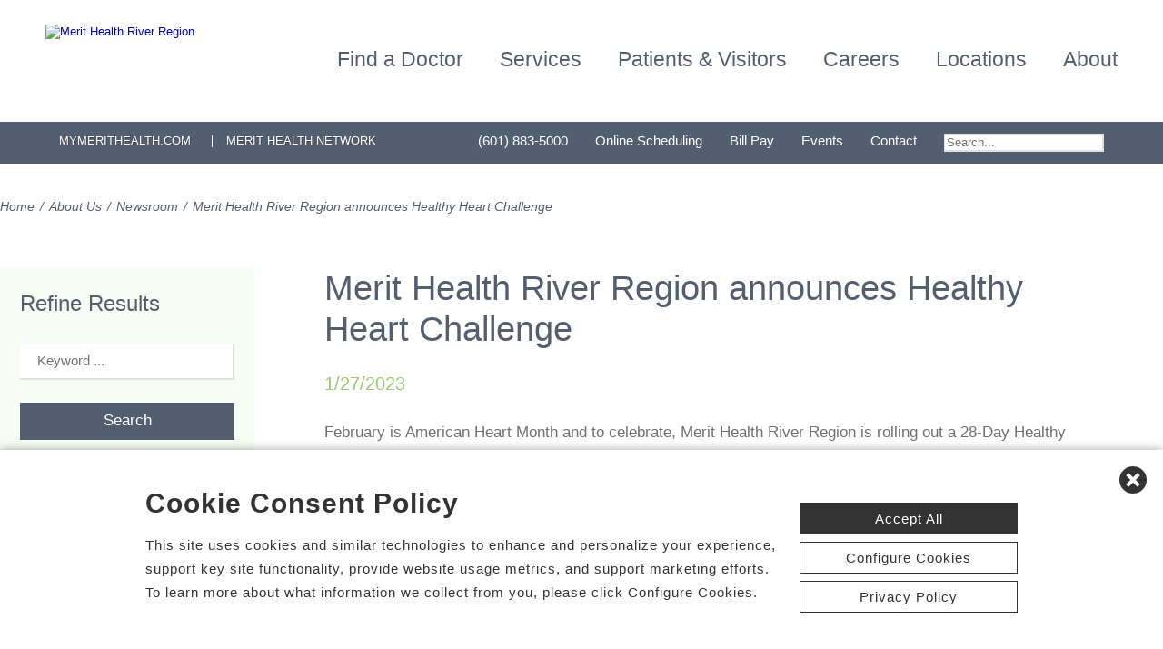

--- FILE ---
content_type: text/html; charset=utf-8
request_url: https://www.merithealthriverregion.com/news-room/merit-health-river-region-announces-healthy-heart-18815
body_size: 80142
content:


<!DOCTYPE html PUBLIC "-//W3C//DTD XHTML 1.0 Transitional//EN" "http://www.w3.org/TR/xhtml1/DTD/xhtml1-transitional.dtd">

<html id="html" xmlns="http://www.w3.org/1999/xhtml" lang="en-US" xml:lang="en-US">
<head id="head"><meta http-equiv="Content-Type" content="text/html;charset=utf-8" />
    
    
<link id="lnkSiteType" rel="stylesheet" type="text/css" href="/uploads/stylesheets/2F957EDD40F1752DF0DDDF9D7085DFCFC3CB9553.css?v=639046553383801223" /><title>
	Merit Health River Region announces Healthy Heart Challenge  | Newsroom
</title>
<!--Admin > Properties: HeaderHtml-->
<meta name="viewport" content="width=device-width, initial-scale=1" />
<meta name="apple-mobile-web-app-capable" content="yes" />
<meta name="apple-mobile-web-app-status-bar-style" content="black" />

<!--[if lt IE 10]>
<style>
.FormElementsList {
    background: none repeat scroll 0 0 transparent !important;
    height: 38px;
    width: 280px !important;
}
.moz-drop {
    background-image: url("/Uploads/Public/Images/Design/Hospital-Site-A/dropdown-menu.png");
    background-repeat: no-repeat;
 overflow: hidden;
    width: 260px;
}

</style>
<![endif]-->

<!--End of Admin > Properties: HeaderHtml-->
<!--Design > Styles (Hospital Template): HeaderHtml-->
<link rel="shortcut icon" href="/Uploads/public/documents/favicons/merit-favicon.ico">

<link href="/Uploads/FontAwesome/v7-1-0/css/fontawesome.min.css" rel="stylesheet" type="text/css">
<link href="/Uploads/FontAwesome/v7-1-0/css/brands.min.css" rel="stylesheet" type="text/css">
<link href="/Uploads/FontAwesome/v7-1-0/css/solid.min.css" rel="stylesheet" type="text/css">
<link href="/Uploads/FontAwesome/v7-1-0/css/custom-icons.min.css" rel="stylesheet" type="text/css">
<link href="/Uploads/FontAwesome/v7-1-0/css/v5-font-face.min.css" rel="stylesheet" type="text/css">

<!--<link href="/Uploads/FontAwesome/css/fontawesome.min.css" rel="stylesheet" type="text/css">
<link href="/Uploads/FontAwesome/css/brands.min.css" rel="stylesheet" type="text/css">
<link href="/Uploads/FontAwesome/css/solid.min.css" rel="stylesheet" type="text/css">
<link href="/Uploads/FontAwesome/css/custom-icons.min.css" rel="stylesheet" type="text/css">
<link href="/Uploads/FontAwesome/css/v5-font-face.min.css" rel="stylesheet" type="text/css">-->

<meta name=viewport content="width=device-width, initial-scale=1"/>
<meta name="format-detection" content="telephone=no" />


<!--[if lt IE 9]><script src=https://cdnjs.cloudflare.com/ajax/libs/html5shiv/3.7.3/html5shiv.min.js async></script><![endif]--><!--[if IE 7]><link rel=stylesheet href=/uploads/public/documents/styles/chs_ie7.css><![endif]--><!--[if IE 8]><link rel=stylesheet href=/uploads/public/documents/styles/chs_ie8.css><![endif]-->

<script src="https://iqapp.inquicker.com/assets/hold_my_place.js" async type="text/javascript"></script>

<style>
    /*
.alert-bar {
display:block;
position:fixed;
top:0px;
left:0px;
z-index:99999;
width:100%;
text-align:center;
background-color: #C24344;
color:#FFFFFF !important;
text-decoration:none;
padding:10px;
height:48px;
-webkit-box-sizing: border-box;
	-moz-box-sizing: border-box;
	box-sizing: border-box;
display: flex !important;
    align-items: center !important;
    justify-content: center !important;
}
body {
margin-top:48px
}
.stick-n-scroll {
margin-top:48px !important
}
#mobileNav {
top:56px !important
}
ul.slicknav_nav {
top:86px !important
}
.slicknav_nav > li:last-child {
    padding-bottom: 88px;
}
*/

@media screen and (max-width:1023px) {
    /*
body {
margin-top:148px
}*/


/*
.cpweb_PerimeterMiddle {
    margin-top: -20px;
}*/
.rslides {
min-height:500px  !important;
}
.rslides > li.left > img, .page-content ul.full li.img-row img {
height:100% !important;
    width: auto !important;
    text-align: center;
position:absolute;
right:-50%;
}
.rslides > li.right > img, .page-content ul.full li.img-row img {
height:100% !important;
    width: auto !important;
    text-align: center;
position:absolute;
left:-50%;
}
.rslides li.dark a {
    color: #fff;
}

.info-wrap .slide-txt, .rslides li.right .slide-txt, .rslides li.left .slide-txt, .rslides li.light a  {
color:#FFFFFF !important;
}


.info-wrap {
display: flex;
  justify-content: center;
  align-items: center;
	text-align:center;
	overflow:hidden;
position:relative;
color:#FFFFFF !important;
    padding: 0;
    width: 100%;
max-width:100%;
margin:0;
height:500px;
background-color: rgba(0,0,0,0.65);
}

.info-wrap .slide-txt {
padding:60px 100px;
	text-align:center;
}
#location-logo {
    background-color:#fff;
    padding:20px;
    border-radius:20px
}

.slide-wrap {
    margin: 0px;
}

#homeSlides > li {
position: absolute !important;

}

.cpweb_Wrapper img {
    max-width: none;
}/*
.cpweb_Wrapper img:before {
       content: "";
    position: absolute;
    top: 0px;
    right: 0px;
    bottom: 0px;
    left: 0px;
     background-color: rgba(100,100,100,0.35)
}*/


.info-wrap .slide-txt p {
margin:0 0 20px 0;
}
.rslides li.light a {
    margin: 0px 0px 20px 0 !important;
}
ul.rslides_tabs {
    width: 200px;
    position: absolute;
    z-index: 999;
  display: block;
    margin: auto;
    padding: 0;
    left: 0;
    right: 0;
 bottom: -70px;
    transform: none;
    text-align: center;
    height: 60px;
}

.slide-wrap a.prev, .slide-wrap a.next {
    top: 0;
    bottom: 0;
    margin: auto;
}

ul.ico {
    margin: 60px 0 0;
}

}

@media only screen and (max-width: 640px) {

.info-wrap .slide-txt {
padding:60px 60px;
	text-align:center;
}
}
</style>
<!--End of Design > Styles: HeaderHtml-->
<meta name="rating" content="GENERAL" />
<meta name="revisit-after" content="30 days" />
<link href="/Integrations/Tailwind/centralpoint.min.css?v=8.11.115" rel="stylesheet" type="text/css" />
<link href="/Integrations/JQuery/Themes/1.13.3/Root/jquery-ui.css" rel="stylesheet" type="text/css" />
<style type="text/css">
#ui-id-1 { max-width: 430px; overflow: hidden; font-size:.8em;}
#ui-id-1 > .ui-menu-item { max-width: 430px;}
a.dfTitleField_1d5ea617-70c5-4821-946d-179902cb34d9:link {
    font-size: 12px;
    color: #000000;
    font-family: verdana, arial, helvetica, sans-serif;
    font-weight: bold;
    text-decoration: underline;
}
a.dfTitleField_1d5ea617-70c5-4821-946d-179902cb34d9:visited {
    font-size: 12px;
    color: #000000;
    font-family: verdana, arial, helvetica, sans-serif;
    font-weight: bold;
    text-decoration: underline;
}
a.dfTitleField_1d5ea617-70c5-4821-946d-179902cb34d9:active {
    font-size: 12px;
    color: #000000;
    font-family: verdana, arial, helvetica, sans-serif;
    font-weight: bold;
    text-decoration: underline;
}
a.dfTitleField_1d5ea617-70c5-4821-946d-179902cb34d9:hover {
    font-size: 12px;
    color: #284975;
    font-family: verdana, arial, helvetica, sans-serif;
    font-weight: bold;
    text-decoration: underline;
}.dfContent_1d5ea617-70c5-4821-946d-179902cb34d9 {
    
}hr.dfHrSeparator_1d5ea617-70c5-4821-946d-179902cb34d9 {
    float: left;
    width: 100%;
    height: 0px;
    color: #000000;
    background-color: #000000;
    border: 1px solid #000000;
    border-bottom: 0px;
    padding:0;	
}
span.cpweb_SmartLinks, a.cpweb_SmartLinks { text-decoration:underline overline; }
div.cpweb_SmartLinks { position:absolute; display:none; width:200px; padding:3px; border:solid 1px #000000; background-color:#FAF8CC; display: none !important; }

/* Admin > Properties: HeaderStyles */ 
.menu{
display:none;
}
.gm-style img { max-height: none; }
.gm-style label { width: auto; display: inline; } 
/* End of Admin > Properties: HeaderStyles */
.ui-autocomplete .ui-state-active { color: #1D5987; font-weight: 400; border: 1px solid #79B7E7; background: none; background-color: #D0E5F5; }
.CpButton { cursor:pointer; border:outset 1px #CCCCCC; background:#999999; color:#463E3F; font-family: Verdana, Arial, Helvetica, Sans-Serif; font-size: 10px; font-weight:bold; padding: 1px 2px; background:url(/Integrations/Centralpoint/Resources/Controls/CpButtonBackground.gif) repeat-x left top; }
.CpButtonHover { border:outset 1px #000000; }
</style><meta name="description" content="February is American Heart Month and to celebrate, Merit Health River Region is rolling out a 28-Day Healthy Heart Challenge to encourage a lifestyle of healthy living. This is an inaugural event offered through Merit Health, which will begin Feb. 1 and include an email series featuring articles, tips and a daily challenge to help improve one’s health, marketing director Leigh White said. “The daily emails are a quick read with fun and interesting facts about heart health and the daily challenges are ve..." /></head>
<body id="body" style="font-size:90%;"><!-- REQUIRED TAG / DO NOT REMOVE -->
<!-- Tealium Universal Tag -->
<script type="text/javascript">
    (function(a,b,c,d){
        a='//tags.tiqcdn.com/utag/chs/main/prod/utag.js';
        b=document;c='script';d=b.createElement(c);d.src=a;
        d.type='text/java'+c;d.async=true;
        a=b.getElementsByTagName(c)[0];a.parentNode.insertBefore(d,a);})();
</script>
<!-- REQUIRED TAG / DO NOT REMOVE -->




    <form method="post" action="/news-room/merit-health-river-region-announces-healthy-heart-18815" id="frmMaster">
<div class="aspNetHidden">
<input type="hidden" name="__EVENTTARGET" id="__EVENTTARGET" value="" />
<input type="hidden" name="__EVENTARGUMENT" id="__EVENTARGUMENT" value="" />
<input type="hidden" name="__VIEWSTATE" id="__VIEWSTATE" value="P1C+IedOf8C4cqxx8apcMYETbRvDcJj9Zp7YlpwZwOS4U7L20QRpmz5s7q/ahjt1jep6cID2FhAq7dURDuuDjP/gRGBzhGgVI0fhx8B/AXv9G3P5GwJCjtuRlSkeE2bbM6vSe9OvHxCl7N8zy1sm/AApmOxV9V/6yizPxecorOecRaQtc0fGgb6aAVH0n63QXxRo+Cly3CD+uglErK+OSbbXCrapVpX3aa/aoh23gfTP7gIEt40kez6VHFcU9+xGGdE+mDn/FgHOMGxikX9wmnJese14vO55MA2dyjiIaCKX6js6rrhdCfYPmERAnsylE//zzCu1v2otHdnm3ASWQ/IFNWVqWd2eJp8r1lHnvMeEZhy7VtMe/PRaJ57W8zBilQCgVfD32YBc1leFNB7I4wbCArvHcJeYvtQIbwueev+IUaG19qgB3IDk/jvSqGB07WEr7CZoIcHcxAEYdojKxu9QsqYuWgREeQVtaYp7k68sPl7Ldvkk0oR2gC6IUBC4pzEwpTCzyoZCCNsQFj2ZnX+R7P69SLoi4hoo/FKw3pE4k7KjTWawTlP2j3z0TTtP4lifcngfQRRiEzlGlOnLSgBO4XJE6nu+ftmrSsJE8ZSoStCr3AJ9J4fkVDDA4dKwrVSQZAiZVMssZsfFGsoS4jHd9lopUcaUumMVgXL8yGijnRNcLwKDAuXvTBwZcmWlTlg7oAWb1z/E4nv9bKswFb6NEAsoFZeNWPR2tD7tANDQMLTQXiVfU2hbqiAQGxxBlebeJ6aMqziqMtMiQSNPsolW9f06ZK3kVXHuLckbTAgUpaapFDsEsaUCnKYSkLxzHVl/zkJBqGJghWBrXUxszUXDK/yMnNvgnVQ7Okwcja53asF1i/2vFMGlr1osbvMJ8e0TLubUJ7J96sdXkfQsqEhpnIBWtInWTdK6xjvd4eUKD36FGOXeNk0ZG3T3hPLGVJEuiOxH3TxFf0xJ8+8PaMDWVNFpwIFpnJKTcP6I13FdPvQMXkJpOwWB6Et/w+UqmP8hyVay+h4LFl21M4g/e7H47F7xHs324Ug4kk4YI20UzszEhpDEkfJ7gHpwA3unr+VOHLmv6DKRSJrqP0xOx4JfWRLcY61wf1Yniqet+iAw4ygG4yAOVqT0hQh6H9ANWTXapCgnKiPiY/[base64]/197y9S9eNw45VC+RQoD40JEitLKTAAK25tlYDcinspAgNyuKkzMumSob5w9mIbK6vxJAl8sjFGOzDq/8lcYNspyZP6RNSsJ3b4ZLq0caEfnMtMUMFZ/ux47v3QKMBQS5dzrKhEdY2mXud/eJf9rJCWNcnrj/SCA8Z7fCahvdQ77OKM5Ftzmfamrxxj7NN3sMovIIqm68BkKO1kqTeLl490b5g8pk1TMKs0YH+a/Xi9rwOL8blaPRDDFyO7bhr+L+4DmpMmyYKW3PT1GFsAW06bGaOn5GI7RIDx9wghvnmBDXl0mmShz0Rpi3+cmhBdcF4o9oYed5ELsDU/eN36YmqwTCbiAu5gOK3uUql6Hp2DNBR2R99a9ppbNl+6VxY1WqeiORiBisBJ57O9Eccp5BzNztJE3YZz+6DbMItwDA6pLQ3eo/4epWHgckoqz930dNecLt0JqnoYQvJmh1QPlkVhZEXnoNu7rjhJWdkvWnxJOyGhOYriqPfpt8kvRFvVJpnAcuQTFvtybNKBEy0UL8b4Rt5ZKA8QRkw5uI6TGMVsocOoBeQlBqCUciwnvlfvxPn196fwiu8j5RhXpZzFZkTchFAGrErLOe0kNvA/AWvVmK0IDA7JY+o5CNpU3pkQeTYcxvP+69ARaPYsHolPs3+i6KL6TCwF8R0L9JY3HJXEWqtSVkepsIfCnBBLtzlk4y/Y4wR0xs0+/wau4gtoXJhEbzTB67ELK+ii7yHWzpzT7WjwpCu6C+D6NhHXXitMj4BwpvgsziYvFw0lW7/hK4EVbqGBmTy0+xDYNkl1S2TnGb/yqG45TdEYw0b5DpBW45hVCD/FOwKluCGaj5i0mqj+7kU+cVsN4BfeTZUtBESrZ7FioexwDigauP2AvH3zGLxYH5nGMusBHkX7MiYvORdaaD7oDkrK6q91EDD83acDTFjBU3z6cuqu82vpQMt4/ILlO23v2tvdW9ugFHbxHjsTMH2mNqoOIGTZwq16M+8MilfxkRVHifsorvEchAgxlILZI3KSwMCSXP2i8pP9paIFTBQ3rGSIsJmEb5PbbTuSSHeEgmIfgwwthyqSIy6shQzW0uNrxYTeFoS8XnmM9rYx2rDyAOqZts2Ju9coaoQRnY2LDCZUQ87f/fCZejW8UsuOzeCsCZsxuApfgxpuF7B5OjdD0qfoMXhRboMz5aCpZsBWEMhvh+kQ4QQpqQlO8VEg5O7kVgautVf9Rteb7vxjGfVW6aP8a3KPH9adj6mE1ORDvftdPd7s72c/XXP5nYqsbsIQXvWl0Q7iY0S1dsPcJwcUiL9jmRbYz6fvpqu7+z2bnqCMqSs2O4IUhE8u/[base64]/wJ2DQHFBEqzxA+qAidqbE2lCnRZnEBVgoL+7bS5xPQAmsQE9iv+f2oo71Kgjyw1keICjw2uNtFAWgm7QGzoZsEcPruegpLuOAFUZkdCHGQm7RNZDeK45VYJdYkw+0/s8yr11rchZk3CP6IcbokyF+UA492tOjveGUI6kWQFUUZ1IyqU94D5C88Eg5DU3+HhoyoYS8Eb6NupUMAiTkteWld/KWnWzJzf1BWae5ztadn3I4K2x8oBd6CmiGuUbladMSgHoxw0f24g57FWuERaepv3qv5ltrH0xmhENKbShYDLi7joMcZQVeDtekMyaSOuAGyemVZG8Xububv8HMVa/QUeZuBOLZEY46CBy9ggiiIB1wUB5t5EsO+8kYKjrzt7P/[base64]/DYYLn7anIvihQ4ycnC39qVg/Tdh24pAC6cNBq5urE5MU3JSql+rcqVIISPzDE5D//9qIvlz6eAe6rCLrt/oB4yOspz4yqxgrOV1QFWGeRsahfha9db4nPNEfwJx7EK/SpbUN58ZHXj5pV7g8IoRYVHyujOoY41qm+6PRWPc3j681BJwSx4XVUxjNJ9h5MtNfl37ddAoQqo0pHTMkqvvXcdLHTDM6BxdPpcgVCR5LGwMDhVCvdrtuvKdzL7mHgWmzcE5sWXFxOj48hlHM701TI/URT7lYljpSlQeIrFyM/[base64]/[base64]/zXJcNAGf2/bCfxA9q/iTNc16tzBtmqIhPsURseSSbWyUb9EMtpyF+kMvyl7MXJ4R8axVISUrL4swhS8m9OdpXDY41THmIVkkubmlz8aUJeyh57KY+qK6STF7xXExqGQ9odrlVMF7G/BNHFcABvVGLIaYL8rnADgpmMU04d/CnPBiLWUVnm+GPbdslYPmervpGBOGzYGSUBp4Q49ne4Xih99c8x92tdovnP99gP6t9ukx0BdHnruh8IDVyF1QyRSpbHTy27gZr1eVg+/QWDzeOu4nO3rlCGlwtYmJLoeiXpD20e4YbtLxNEh4dv5q47sn7VJSoyQ2rHCaZ7wwKbhjY+qCXe1KO0HbK2CgzHQuWfarEawOATwXhC8pLZmKZLq/tYK2h1IAok4iWw5DaHD70Mu7AXta3KIT2lFDzd5OUYBmAf9eRJYLyJOHR50dkWM4nNbr3dE5jT1GFot655cOy+SqmApEH/B6RvESmCSsMJIYkLnG7cnW20WavvCWYkebNnLJFntHEYmE4hxAAXCendMqMKXQATWGf6g8jAO+WAC3LB/mlMVs4VS9/tsEE2DTD1NTVGsJ+ao9Ocg6y1nyTqXCJ+P+Q39Gu1wxwB1I1ehuqimWAeDbEeTlODb6/hfLdy68L82MTeF9YdqJqt4eIuWlTqjTDTExOk5Tz5t5e4Tgs49xTgIliUbjrN7lwpMV6TQHALLKOlzETfbjEFxjnwXnAgEtFiFpW1nKPGJUoIN2F58c46vMrnUlQ6FVpk7FxIDc4NrQkRcCHHXybJzdCzoL2Q+wWWVO/X1B9V2n1x4mL4Mq+pwVU8KCqsWaVOV/uVLTLzp0ZsEV/0dQq0ZoIGXdqzKVGkFj5S/ZBFsNHa3T9wGvPF2pwY63NXl/PaOxF/gwIfLWQ70gDiHVS462HJk+I7zD6af5gL7Alo2/bE4/ZvaTEed0IiKihH2Dg5Yy9ENMSg2tlo/uHxb7DwXOuRtKiqAE14f+cqaN/d7lhKioOtEldAfwea7tIIdSPkPRIVBGsQUvRonnvZplM6dOSVNtnNFH//yXp497ipbi83gX3pDWUco0ACBEzBgiTNywL7kWW1Z8A0eOUWfDEMO+f6p7uOFpGpNWNAnm8BGoUv/nwxe8AZNd+FCwVjooc7iDF+wIibzOW5JDek56+RU0KBcC7qBxkbUAzdE0jFcqAdrc2KyEdBTijiqShT7PCHlR6UYqhWPhonuRF+5JZdcIPanS+9rXR4ZykmDwqCBJ9oUxFTBOxByz/Mbx1SqzNK5iIlpH9TlR8tezEvBaXQXg0LOvpTQr4OaK+UQZgc1mKEf76S3faQuyy7L7kypXWbaNcZGpuanLKBWlzF4oODR+Y0L9dLAh9v9TzYMFcIo1wX1tgjhoa5nPYpSR/9LkWjeMVv/amWM7r/au/jU2+SnxksZ0khV5WeR7xouGUhnrH3dZqMgerWxM/4PRwITt5r19+b5UZ6cnJtM0gWXjxU9S7IljkBrc/za4OmTIr9QpXbAgai0iNU9ZRbFIbZV3lg/t75wseAI+brOtPikLT5wrO4LwqTpXvM824F/hbwi74Jglm1JbiyqGq6yGgVsS1ect/nakp/LoTeY16nnA8bnQofAm1LFWspStZcQ1LFNy9fxJHgt1Ugm9pW8cuUgDtzUzm/K1CQqQoC1hGo29WRnFZRk0aQUQSiYYlEbmbPtzygLCIqGXoaCLDSrMye2bZnNFyEJ+A/rLKYePN5BmvvQmAeAnC5fgl0BFyYYDlEdOE8ZXS2nGE5NIaxO5VUmw0UXmzcY8nQdD+Drok4jwtfG5sFUnRh49pydA72GutkRgIDZK9mbJgMkB5JxWJwFwoDjDvjI93wnIe/wL2RKJLaTF3w/5JdG0nkqAP3CqnyzLDlaclC+AmoHtpAs+S6PJvEpVA4mjjQa0IxU3QoR03guEBd9RH7LMcK+GETQG9U/vFvX74PUk6E8jPXTP9pKZ8kxg1NhxHW8KSVnoMwx+OtwV2Pc0nSLCB/XvrClK9T35JWJ8JjwicVWHq1f4KDdfBbNonIbQQrpIzNz8qaUZrur3x82WqGEeMOXPs+Ewy1O6I+nTLgHMxr/1/XDq4OdCWjFRhGWuC7R3Z6QjeECuAGH6xEVLwGK60pdo3CxV0FERsdBZaijcyAiXufYlp6vd2Lm5ZnbhWCWwM1PKk98VhWH/3ajZIryDSGsQR60WekTEAOwkbj3SkkHrNJ1oTTuEfMTAo7xmLqvp7KAC4CLNdAViH8nrYbBxLEjeOxRrkb3vlyUIXd5uN4xiUaeKmMrt68nnXQ0Mgu3/[base64]/EAdF1UeweL+kYHXUj+32OE5F5DL/9CgzmiyGt91cLo5o1u1Qm12ZZ/lQNVvOE8ArGOcfKaBy8Khat/V/WR71kCLQc1NmrkXOeiMAbfrAh5KpW8A7DC0i4Oy/WyEgiD0mF3ClNbUvA7t3hBUpl3yDy8ZHEsP6NDTjWHzyrYVf72bnSg+ZJzSpY9KTg85IglbA1UNlhGzVuqF2mhH96utdEy80T0RgciW0/Y5HI6xqnr0Qxa9I9q2+2w6VjmMH6Z0/aoKb2G7SwdMs9UmecdNR09FPGCVfKKFc4FAJE7/[base64]/+WqWh+QAs1hJPRChTsOY884h+fHULK2VJ7563Yu0YaK3vbUwP98yWXifPG81XRGJQI9UPwhmy89w+0wGf8TTgZTkApl5diuPYCI+lomBYDPkCoSqz/6plpKI8Jap57y2q8dQZ2bq6pUHDwD07xxRiGmtHiE4QQzDI2NWTI4FLRReOhf9x7eJf18nDXumvCV0J9Wyw7ngW7kTwlzaf4j1n4z6LZlzCEAuN+we3gPFYjt2R5o40iGVGrR3QHCYm0pBNKLnkuO0xRdP4waSSA467PeGfFo+D/lPLJWGWa3HRKFjVCzOOgk4jcBeLrr81b3sWbggO6fi4toYrsetvPBPwg5kTVsuA80kVFYI1Fp1Z4tV7kZbc8Pm4whxf+IOuqZVRebE2DfSLIO1paEiJ4k/rDUQeS2QpvunX1jXjsuGXfvj/xmfw5LZY0ZSeK8BraeNGacxJT8A07p2+M+yHDsjvQIG2Q6nYrzVNfnAydPzALaSxLXbSpmRJejBIBdrG0Di0TcSPnP0d+biBhWYcBNLkNj3wL04w5CA3gt8EnpnCB1Vk/wbCyajHi6nAF0YWhrgkYT9VuWKNFp0df6ETG1lnI07tzgdDT8fueh/OxzBoAeahJGMX/[base64]/pVX3uxAqXF8889mUfxN+xi0OeJx4F4b66wunBS8isdOpy3i8pGJirMFC0UHJhPJ0JMY+/aoGJnCpf2FV+F4pfwgMUV3voqzMkR6aNnbgnexc5XZy8K+7bYTZu3Q/KJy0gqpBwOseYYnsLxtZVCOSmMFWFiaDeyu1PPfNPEcTLkA3W8gGRBOdKIPSxMARo4dBKCq5gpz0D7RHGHuc7TT7QOVMCcimZ6dC3yOG2vCM8pSVZbuYz0sLORBya2YWZLsCIQHGkQAuXI1+2p0D/bMwBzucepyK9XzoPTBqUKX4xWBz3tq7yGqfmgBO7SClS9/7Zl+ApNX0MRaLLyide/HdLgcFrySV67ZVOjzQQiN/DikUiVYbVPNBOk11auUXfL6meB27Ma6wgzWAxmlY9fatpZEHZEYS7C2niYowpyXpMRbuHWAWWYO1WjMjNXiumMDNFO2pDhEVPkjFrKAPNm/HkNYhgbSOpmN8NJXAtyQUe2MvkS+3hcVwvYkSmolnM7qN1GdxGpYiU94fraePLC6W4dmOoWRyLokC7NIe5YeZ9RBRRPVXWE7pWNqsnERlksZzsWK4X0e6KSvpIZofP9hShUMh5eb/ntdNEG1me0LASBL38Lr48vqpoyeOYvFj6045l5e8J/U3Tdg3phZrkxsvfLHSQfH7XskX7du2m2M3ca0OR23pzy6nIdEVCM3BRB0gkXYLefNTOmkgpyZhiMSiuDLJesPikUu9p+LTdTouFDFl1mM51euWHLOgNBiIyfNc5EuYGD7sy+S6SjlJviXj0KQcJVwL/4BNh+MMU/pUCxj/Bqpp4srJ9t23F/jkA4iIqq7kNwcoSCX25A0xCF86jDiPYsMQaYRgzNLwlw1GuuY61MiUrlEAuGxoF1uie+3S7c6mB6Feomd/N0amHGaw2abQXqmMw+Nd7bZrkTvdDAYKiWkwA/zlfryaxlWSixkJLEkILORmUr/vJBH4mMEu5Q/Bi96lqmHICsqmwMGjnn5cFTTgZQIlKF5CgUZbNM6lnmbN7gm7uoHcxl9x37Apc0hZ55/gLeXS3drgu/Mue+YqzhA2x+YNAm07AESt7zz3v1g2c7S12Q1CJ2ZBM/aUw6rs5zPmkVs5MAaOgc5kRupxaW7kdmnZCoRDJhmBuwIBwaY8z9vS+KDHsnu8j0duZpjdHcw1c4GhSZqa3FdA45uNzA3owbc/7LJ3inHHb42cJ5EiOGIvybT3BZDu0goeGoUFQnYXmoxcEqGlAwQdFLu/GRCEA/ygnIAQpaiPbDkcVupvp0nCZgUp7Nq3Y/9Uefu1pJfUaEeCDw6Un5qOVAUwMjAxJ0nfZcsdckgWXlbtiRMJ/p9XB5OwluClkoWQUvi4jq/iXhPnjbz497BER+AwyGNcdwW5mxMCHzmDzV/bZ1U2ItUpZAz0Exm3GgrG2DRSNXiMA4jLdAfSj1Zl8GOLwfawgu7EUWAM1G8xPjjlKnkMuNt6ZKMFyg/TTNCb02FJetvPccTE+HPMv3lzXbYNM+F+frpfZopXoAMn8I9a6COChfP2LEnfWVazeg3/rDekcR0p/CN60d28BptR8qTkxi4tZXzDsqNgjEgS23JLxX4FtaNiDmxlGF5o2ELi/fnfYxbhPmHdkK/c+o+RluYNS28IqluVyiwWz5CYglYUw7DQgDpDiVdoePZC2lqSDozwYCXW53H/vmoPOSU6ARE8ESwG6ldQv4Hm9hAKg2bb3/SHIV9ERi7SPSXCwtgyj/qEUYsnP3X5IremGuW7TqNFs3zARbavYijPap0t05RRaXyJZpEp61+8LgwVukbOQbGsRq+7jvvkOJQYUzxr6+vg8dtkq5N/DevSx19QbU/T9Gu8jmeEyLN9u0y9ZndJ80DDmVT3wH0kLVBAFq205Hmglh5E47qFJ25lCeWmvF4EH87f1Xea4TPW65YdHszKlIXQyN/L2MJp7kQs8HTNbo3aOl5/omHj3OkIRP/mtyE+TOyqRzAAl7ChTKeYSSqUMUC0421kfg23+XFy1yA5VocYWoVQIsvRrleHNBbSDicjXZJsvZ8SjQzGCs5CjR+IYH+31HONJ0j+ZEHZALpkY8X90C7lU3S+eJh3/OBfT6YNEeMEK9sXkV5DnycNcODECUDciqYCDcETgtd/ezKyCTT8vq5To2QnpREvOQl6WN9QAtAabPucZbd5ODFugKckNsY8/ZBgVJrRW+O/Vh2UvtWUGDsZd0CL+ycQRCaoWj3T0h7XJi3YMAsb088GRMU/C8ETSXHlXnB6nVp4UfmJTtjzIe6S8tWq4fZ8fi7Tp0vGYE7O4PzO7lcEjSUYKaI0CwcY3ExRY07qf5zh05BlaZhZweUKMFHQ9GsTE7SMOunvegkAc7r7VS7m+lVVDqP/szw792xvHpMp69UMhx/Tm2XMTs1xRPR+c4HW8yAt7Gp4FzGGokbx2XFdftjDhG79/ynfF15iLQBKheBkoY425ts7GjeU4Jbqn+SLADJBYcF91T1hrGdv4LOgD1h+rcES3wNWnbW4Z2CLNot6dVkehAC1h+wxq7ADKRlba4Jz2b4BQUPSSWzXtsmFte7Up868v6bNEeG8dKITYpvIlUaHwFe0uuUNm4IJbcgUyckJXUReL7P4sOD/jeByfy/nXKHN/dbW1A68l2RtuFRhy1APWMPNFodU9q/DI06/W4aRPA733WiO3GBzroeQkXwTUWPm0VwP+qbo5y1fWRmtlRJtcJZLz2/NiMmxiajf6TdlKgwoUlYBmkdYANcjHr6CX9pB8cDWqL7yUdWC4GMFOABjOR8D5pM9wTZdrC7HFVSNkFOl6G6+SlJ7cCphaqcWtmm0Yl8nakCEftLRf0VM8FJ5Ka+6mwXt4PTxyituvDrp+o1CzJ2MQuVpXGXmZkCXP7o5oEzFX/3yDbkp+d5Z+XEmwVjViCYQm5EJUgr4Z/hDBQ7Hx2yqW5yMmsmIuX3Ti0r3Ly23W2WTKvia1H79fLL/lnQvclhHY19TTeGMiSaOXwp5SG8OkAJmlWonQIS72+31otSCyse474AMSTyFUZpGz3R+aJixPFEnDOpKW/B3Ef2mRFOmKNhI2D6sFB1hEhPeYIRs3Mf1KgT7iCtbt37MFDaDEKSz9xmiqLSsLfiIoXd881VnrGPADehY/1LKewF0xNPxLm9vg9SraNMatfTOp0GbmUkLB+gJewtou5kGzC+8U5mBq3OKpYa3M7Y904/[base64]/YQdQUntQn9EFpzIcT4G2oEdbKW1DHkNPatsKm0vrxkuxlJOJUyn17yWwyRBJDoRyaQ2MfnwMspgbhhEEPQviT53S1UGp5r6UrQC27RKXfsXNaYggElMxSgJ6DmYoPp2AkMtPwys7OD00LRwq/pwLQ/zcGoqtb+3MSqJRry+avYY+f2LxChSGLh0iFjVpBM1JyEmJ0810+GPNCLgNmqc+CR8j9Z3Bk35K8aBfZDu4Avhh5faZRr8kbw/[base64]/e2D22k0z1eGf+I6u+aitVPwz9JEaKuPf5/UGh9uGFfNjaVmEV7hV55l0i7bA3IDupraYoqRlwfW889L6utRCu2GT6LnFsYBpGtLEqXIBIYE5GqsSdygufsc6V/h/gWav8A0ts4R46H3vJEghHUF1gHHw5C3GeuhkA1gqnZbWDW4lJ05okzqqcoqFsqNoQ3baLy6nqqgTT7oYnAxrKeCOznqJaLtgkLs8A4Mbm0G+WttfoW2z11eGwvbP/Yf+MTxiOD5Bmdyk6BEPVCYwBG8pKlAF7HGmWdJE7nHbV7ZNIVUaoJy2oFGd9nXhrXndFxBOWPO3MoNhtGVGQw/zraaKKSwpTEauS+7xeE7nENKW9chRQ9rNWmkt2FzOvFaLg4q5HYilZCb9UH1BcRQOsMiY+b/wd9Vf28YH0m4Z1tBUH+OnT5lFxnpdvr1TvJFGLJqDZsyD1VAm59oL05MLofBqvtsDD48kB00779pHIdhv9fCkE1alsBS+K52KsWQOL9Py/VDt0ApM+FKSIyhD0YvhYgQax2sqZCXGfh9I5oPA3V+KqIoe5F9ACiqrxNM1OScAHlYt1aH6ii4NDr+W6E3zlO3xtchBoeZlvoel0V+tNVHlTWWMPyvIlETPxrme9I2wSvWPDUT5BF2uP8qixkAKt3ugdoU1gSM834z4x6FmZyJ/esDOxTjK0d5sQuLKtrXqMVjEQtkY5Da6UkdZcAuQnxDgyTZGkTo5XW888ySsoyNRlyHqGuBl+lPUT9Bh5peTmi87/9dgTBtjJ0Aaz50EsWMC1lYsSZfTdR75uxJcX2jnHa7SWzwwWYgIEMDhYf7pRWoko65NtVP8M0oq7p4uK59aVzjC1txKN0umq00tsN/eNGtWBSorQJfbeUXsxAC7kLTTrPalfq5JbI6JBSAqFIDos0lZkenYKhWy/36pqxkG9BMJeccSRWAhfvEH9dGuXH5uZWWV0R7HEk/98+KDdqZ9U4h7Wgy5E7Bu1iWc/eV7qYZSCG3BUFRSkaUSundISAQbjm3Gm6HLalInZ7H8rtcLDp125XyH2o0rX7thEsL0Jdzhz44gDBXhO8UCH+fWwXPPFrt05kO1/CrSQ0d/qt513l8UVDi4eYSzZdhtmJYb2d4gcHEqJlvJBA8tQLyb6XEy2o3/deJfi5bvNNTG5hohz2wkjC957ztykTkVWNFnYxepVgy63IH0fH7TSXt1lUSBnujp1EfbBJqrwF4+TfZMJaXJjmL9zxEkCm4Jrllb24w58XFWaH2q7Ju/0UwCYE78a6xVMGiKmwZBZSFLkq9Q8L3/GGWERXeDwcletsckEtHUKkuRovR54d2IUXuxZdq74YQd1Wmph9pyTRW5QrQToS58Z54KFOBcmG3c95dSqFHyVU1qAq3gU0uDT4AUOZ7mic1Hd2dJhnG2Kh4GmBqbYmHMRui/60DXmla/[base64]/[base64]/tHM82P+ZMmpl5jIZOhXQFuN5wgISI3ptXol6ZOFOpGsYF3gXy+kV/HGaAvJJ9cIeyVe013szDqKXRlCiXCwu1l5WgnPdImkzpGmISZxsv4McGO3lyFLFN5QdX262bYcOBvuJh0CrYBhLRg39Dwoz/3NdYckxKO+BHGKNWmzUKGIJV+MwzLbHFObJ/jOFaSoBO87DxSBZD9cHOE0jVZRpzdlRQ8BOrzRK+J273uVzOBMQXLP6IG5/ntBW3NCyoW4njjbb5Vm/p/bSijW2dA0JAQNEBh8ylqEYbDe7jdTLPpRl5CIjqhr8Nn4i5tMkssfrUkUCaa1nbfhMXviWNGdWszI1z1pOu9Wm91sSlsVV8P/s/WaD3s9+4gpOGGEc+Gtcpc5et0XHvxv/GPuLY+aIlUt58H4epVQwpmb7QPepRWW3d/8JBSOIi0hCwkFx9HIHcr/z6mvQSZlwFziaR/3c6OZ3ckMMVxYSh9hojzAoivJ3zrSXJeAK3Lj07A8FIXPj+JzT9N5XFtlPZHQinEm3s77h5LYMqVW5UN1V+BPzXwVGoMZekGDqC280Qd3+Dnp6GdX/MIhkIPh4RupvGvj/sld157nMaea4ec0qdBPAhhYgooSeb+7XBvoZ6Wr9OGQPwNfEPBGmPeSM0ecQ96X5kj8OruN1f8db70/7B0BoyB+VsavIZpOsj/bgH+BbP1J3wn6INClJ9VVm9zMMiBk6yUsCuPFNPxKimMjAk/bEWoc59tTC0fBps5oW2mI9fIjeyEGmkHLO8Y9S0aC1dOSwI8BY63q5M9en4Kv3jzMbc+6KwtslHtwLn81newebHRY50rM/aPCwtmAgnZxQzK7RyX5JHGKrvXBEl44hmIyGQvZQmd5PyX1Sb+Iq0gf4QMTAKHJXmNptxdx3v6us6qsfLreQD9Cepe26+IeJPzUbEc4rv4LfJwC4/M5yrayo7EFgoNqv5JIdK8rNw97mZK0E+EbugI3muSutKY51pSBiYxfcaxjzX2tmUPgep9qGI3Wz9zHRxEV9z2syTP8nwlz5SRacjWxPAou1BTEDt+6WQd2BMLYLY+CbW42qEy55CwwCzGV/yhVEXRMNTaVDSOWjwAuUCSSXi777PZ/uMYmxqNgfQK4Ys8bCKdR7n3Bqw83fPpjam+GcadQ2SwJlU6SmhKSt36kLS3DTE4NFKdWCjRdYrukprpnWZ/85C/FsY3bxN7yvp9uU3PfAeHPGzt5dFhCmjm2uv5wz4V8PvvjDf1QDVzCc+qlr/wFtux9H2FQ0PYvbC2EcOVsickzLX/s1F0n5SKHjc0mVRdkzht35W0aHD6bwOBthbN5vOQ6SAr1NDNbWFyOVF7P1aGi3mDF3vTe1MGkHm8GU4qdNTjBfQKO3tjiw5+tNTZsT2xSmN8tZAJepLXWUSRTMuvAcThcAa5rhx+SD+zipbOws9yWoggrBVY1W58dXJxWXdLYJOxk2P6P08l9gE9/STJedTOEws7wOg+BG14xUJ25hMqyVNZICOfnAxn+E82idHV3qvPsQVr4PrDgwrUINuCw4a9JeR5iBdFoCmsHzEjYCf5CEQ3LCXHOCO7Qo5mpnLIpHY/wXRb6+nalFyOBWJC2J3bWJjY98dlfzvTHl+DSgaHIC6rlrHLwSTvO9Sp7wXVrl7/Gj/f+owhIs9g7ZFeYCxXXcfli90kABZ+Vll32yvYaNHS/87w+6Uv81x0A07p0/xGuEXnvq3vu5P+XYcqm2d0CD9QLBqLRJ0mYXVyUcNgo5IbHh/yxkIKPTbu27r91GZdUOLZwgvdvI6x3TwnDpzfIyy5eRYeRjgHW4nD03heDIabFLshBjIt8UwIyoAC9o0CRLJHTn0H+3/g/OuvBev/I8ZuqkwtsGQysRoRi/VeVHf4vsywW13JWqo5b37JSDlVm6TIM/Yk7nCmnhCuXgXDV87hSGYti4yPskfAM2dRA5Uifaq/VcSfLF3EpUT3+GkO+F0VGX17xs7cHsHhoZBLF6KvLHA5/PX90fiFoJUnu2Ur/3w385jWIPoqE+KEpQ+hgALOmUYs951jHYYVg0sVrPXmjMlm439Nn76wgnpm7zcyxhdRYmpErJKW8UwxYdPFR70ifw+5Q64w1qU3qixJByomuWu+PwPXC38zJRCyj2u/AlyKgSRdhgzbTg1rL4aFnpXC33iYrV2IEj6SxRjIFqe3nUEimpwBUCSnjWNK1PCas3jboc4fofvBhZ2Isa5Htj+H/522XOvrvH8yww/jgtkX7KYLa/bZHN1MTGjCXoHHD29VR4Cjv2x+7/13CDeCxFcVjoEOwTCwSMvvkyslG6V6PnzPfHpREPFy4Mz3Mg06wO8z2t6bBADkISgj4rlsBrq6/[base64]/f2MpTVcH4/zyIZPA1GaRPo6jtBgdKBpyRF69I5v5ebI6yF2lPn8L4RRZde0aXvT6xvpeZ+5FRSP/DCFsob7oqGBqYzuxVt/yfg3JzMPe9Xyy3C0twbL6uqliwU6igpKCZttdkB1vpZBFhyIlzIGIVSEnqRFICvQq0pTU9G4SJMJgtVgou7NGG83Qalc/XdPTIKcajyRyMn2GsOWK8SKMgt49676lKdupC/lVOIrw2tD4/f33pv93x9SoX6jdr71yjHYWYQhqpL8X9nM73VbLO2DBx58/cZ3WVfo2u7dnGDtC4i5aRFIkuJEWAbfmrj/xyD3VV2LA1k5C7WJLW+L1S30DJfwgth7wOJF6fK33fMvI119tTd/HTyr/qRRG6PBE79aDjod6gQ9bksIGNxbd+Gdg3BD/Skpn2RRVidACHsh0Fh6/+ILulsXciFaJhkwBdQtoj+ujulIWJCHwu5y3+6g4rcvJjfMDtLV8c2QvCAwDVEUhx5RbteOjB89nYhlqEX5QCgXuZ0jV6TZ+OOHwqnODnv7FKq7qqZuj12zewYNBfOigUuIFKK2TnGhU/8vkh14qEzhL3Jb2Xmd1IwG/tdqFfZZPFWsvPzTQWbS1Abw5+IF2xdfyFhIvdYJ1r6rTuOGwekT82MrBE4u0VUdzeL9ETvnjkHGJbrqd+CC2UlXbun43aJi7k1A7Kv0gLacH9ZI9q+GsPyq0NXhS/bTpf6mEBqmf3eH9EyB+ZhmW/[base64]/v8lQYHYQr2f2S286qY6p7AIgBSTog2EPbX5TJSkevp1n947tEx9CD/qmMtGSKAZt98J3tgBIggq9jmyFcEpzFhQ0/puBTTukOFb677gRks4JmbYXVSuUPQxD8f2g6/aaaM6y09nFtbKBgc0cWkdRsGlykyYrt+a3VwDFpc8rTC/mfchnqK0ggpUlG1RuJ8nmGMQ+oMqxq42FekJJ0EBDah1XXFlRhI/2kGObvrYfKgGUa9XoH/pYkNkd0tb9jdOD3ZjeiqZ89EodDBlhWfSHp01BhNukf050EWT7EP5vWVohRBt+xCOLHMs+QWEF79oWqu07E5fJAxz8i9/LEQm1PFQMKC0Y3iRdWJo4/[base64]/ktQga/t/[base64]//syMo86yJVVDtWB0g+cyEKQmELTm4D0eKQ5d0XIMwaPaeJQ5AwBRmzisA/usblDyi31TVGvAjvdZSuEXgKPcpb1Sfv6XHEcTtfZTlqlMgXTv5oj8XYMJM0vy808CqkxO92YV3nja3L9tTN2lkOJVjeKyl8vxdcrz3yO9Oz8c/vtmH6opa1N7thzkIiiDfC7Nt2ZH7qDyD5+HhojpJLOYZGGre9LbBMqYgMRGtxgdViRKHMqRLUVzfKkEM11pxZSdbJlVB/uCYwewV5H8bq4sMVS6GyUQS5CbHoxc/9qIqhg/BjZjOnEWy+qXsKubnVW0qsyo59pL54WEA0yuH2B9UbatjqlltmHDrTPJLhL0IFVA9qwclZC9NxXBO+waIqOLtR2kqN2pStwrJFxk/GuZKI7hPzlQkmtpRielgvepigXa1GR7uNMT0+tPo65BDY0ErUz4O6UkXJ+U1ydLi888/QKQmzxRIgtO0/jCCrk7ACjGtVVfZXRwuX1Uk4IOxtcmvkEwYncuF1HlG9zNQI6cD1gaNRlOfiDIEhTX0tTCwD01J1PVfell6yz5N8aY2N5fCBVvKU/8h+x9CmxmAU8ByjAELgL+Pn8GsGY6tJ2w3IoobpoykBZoi04AntEERCS55j1MhYD+XHEO2lOLRN3nj81MmkD2BpwHvNJ0zmZVnBhPS3BrDplGCcra/WqqKJHIGYpuCDcUmfyUye+eek602wKvjXAjaM2kt3fwqUKJIteu9uBeYWBlnF/agAQn9rYFWFaia6lJMt+gWiMKpdgxeFRr9wwFYOOX7Rl5KZa0A8JdVkrmEDJXndGS36Ih9ff8slACwkZJjwU4SibGuc0wF5nyBfYqpn7D70djMbGk8qcrlgeKEfaA+pON1tjHDQ68S1G1iPS+PK1Z8onlNMBVWPdg7OoVs4hdVaclb3lly2V1JPB/CPvJd4LmozgBMLw63elfkuJlj9durpZSozo35HU9q5uNDWs12m8bGyand5HfQ1Tca7E2mWJ09LAKF+5EaFj42x3vQ6s7HYXBakgdabvjpz2bhjJD8kZQsegkXoCbf5J6VCVgXt/HCeJfBtb1ueuo4JZkRcRT/Q/itRhbwIKqXZVBtNy0Drfb0EJvreXUhAC2HLPGdUmOEfOC4WZTKtdz5EII2HasEVN15Y/gGulI7Om3YB6tGqWxTGlihRUspxPCH6vtoUiBhxP6c6gzMoR3+Yujw0G3/EXdPg9mPMw1mKeiERzBsW95H5ZGP+SANhyttyWgWPzCx6ofseRmSLgcVdbl2wtDLqwpBXgGRQS7ankp34nmjC5vcEq69RAB4255eE5OHQOFmKjfrsieeboI/6WqrFYKsp044r8nxoR8WwipMz5iQPuygM/++2E+s8uCZw/npyg4TrBDvo1VqYyOHJjs4R9Xj9JhSf4Vitfiqo3zIdb+BL9eEIPdNuIATf2oZC+kH4Drl3uu1GBrL9Hn2Sge0scn3EXvMMW4yQCI+AZFFBE96C9ZTaOcjAqAdWmfYns9q1i4cMbjzA82wGdrMxwXZ4JCu1mmLgKHCx4RTqI9waudWCgoJhxQrtFL2lXuyfj1zMG6vE/r9AO1ySZjAPj21VQnqvJy6hMGV19OhTeNmAfJBvSiAoAGRSSgYdfu9wsHHYJD6/BRegOZD3Q5d8c4a5hYA+MGbcLC8wpeElfSDFF9bu1WV6IUJaC1HgDQSnhtx90K14PrG2CAcZwWrQ0aPAajaedaQZiKHE3d+jvezRNMvHqZzJMIldYvyUoSOp8gGaoHJ2JKnuQyfT3Cv18mGT5MISn3PdoIuhzH9yPfqD2EQ/UztHySp2I2lm/bhSqdER7vcQ/8tT2JEX6TiPDPUt1gKDZUTR7/yCi6kR7JHHbgazQigdUfpwokMdD1T5gg1LQ+GrTmlSZm6RD1mP+g5/e0PoibL66p2M562GH4to+l95KG9F1mrIjzbCvafumjupJRiE0RKEHGRpcYTNEtYDEFZ/PLyKNOJ9RxL5jVEHqHHi4e/aAi+naX4lmOhOs2Hn4YbwB8JjSEtZer1AMfKWWPSo6WQGpXRG2YKe8BVAD6nZr1H6Nugznm5kcVCfNOVTgb8j1nRcqFsA2qZCDh1mkLoT+McRRDTkpwX1Z/QtRba52/Nfb7FR1Er5DuU+bxbJPar+AZzlCasAxJvDlClankZ/Uae1d/qzLU4DQGxkUMpBJkchL9W55w5c5//2jJkZYOXbajxsGSwnWg+04gv+zar9hrx+pIkvFdAW/+WLssJiLs5eYYoRt+qYf25B+/jjCizPoHH6SEQc3L/jIaSK3ZhJBUsJvWUw8j08ZHfqGzzLzUkhdIgKfCY69hKOON9A1wXCG+ltNuDJj2yAlC5vmomJTSlSS1DcBHWUVdmnHTLhfjle8xU2Hdo6/wck/nrbbSamqNXLIssTG0v7da1gPtWdkoj20YTlj4qxvpUsNf6HpgreA/edi1Gs5/cW3CdUpPP/F6Kid2iwHadesrVpeSHQRUHCeaZY/QSkUo5g+y5FVuVdbVnSCZ6hBN2bSOnBpygLhRUssXBUMaRa3euleXF3zIuiXhE5GPjMSbI5Q1fOMytxmCQLhgdtUkq2zZfAaDW40mB998Kg3QWLR+Nt+Y5jzeegQMv9uwADwnJqZkZhVWOl1KgDP/2sdaYslDG8UoWQ9mAlcxjpxy9S6OiLD8bNWnrc6SqBvUPSCjWpbpgJMBuOuzqjkRnFFwYsHro+w23QPh8OD/0QX++k96gj07KDpa6oPSmD5W2zfbC4dUREOHYwNWgR8SubON6hCVZjUafFgbf9nHv9PUQxtW57s2UB2jQgujMCCxnDeywGuQW942WHlw1psXPcjGE9JhcJr1FotKsEGS/CPZBm5elVQaKBGxZZVrEW8SFLIOAEtoXjqVHvMbSytlj+mwyIXCYY5xq0T4OwcbSHCUNROD8x+cx4uiTFQkK/G+LGPpzGZwlnq2j3YKDvRJa36fwmiQGEN/A3L+QSiAd0tfMf884shTLpyey7HT5coX745O83R1o34+Cjd2AzjgiRRQttVcYN10GZInzBr56Nz9qhE3LPhpGsHz8q/RRviMItB7AyHh+7RfBdsrOy/Gi+WTSftACOumaIgRq1vCNvpiOQ03hvmuywWqPpP3Wb8WOEaCdWtYOfJnYI0CZFwdl5lr2I5hqjRzPVm52rv4JSmNdN7LSklc8fzqZ4OlJlBKtLt24Lh2KdJV7015vd6kKyFVoWpK097b72x0WptzDEQ8PCHRpw8g/NTxLLgcTQOhrlM4/Z6DxV1RSHohRFbvNgZdUhccNHthVAhtYHVQKMsVZKl1qGWlxChBlkiBd7STEfc1MydAeV7wkyPX/sNRPLqx04dnIn5VEKFAkOMyNoAumdyZlSdEr+fwEeFiKXTZyfQE1Z7dKOt7EExlKQA89Tv46kyRn7YD8FFVULMQAtJPUHf+uO6hjE7QNUjDTSj2Xf8n+s56be2KCz1XaSFiz7D0YZ9h7B3zzvh7D2W5G0sikAvYree+EBfgynq/8BQ278C0HWCK6SY6TakJTevfza6ey7wq7851QzkpOXjhEDbOSmtTpYpO9F6jPGam2w7/4+qFTBK20f1wMnpm7Hm4VJQ1ppd030kI4m2s+Hq1e+FualX1D1gvb2PapI7L3mJdVSrJgkRuhDGv1N0jLySpHFgxeCM8WUSb7QPFXTmtGTrWpzbM2eOccWwgsUi4n/2wsldE1soBj+q/uk/Y/RTilYXtg3P3ZSIkVu3wtNjWUcY3TjmDmQjUmTvmJMUiienHUwUm1xdofAtheBCJBj1IU6wLja+myetNH/d0Yhbi2rjdfcEFlt8/q5wcyeIWBoeR/[base64]/7H6DSGYZyWFoxaQ2lD42oLCx6vBb96is4rzvcTBNf4icsU25qRM8r6Lu0gty1pmkXptlNPBNCGKVR5opXioQTrrz1tOEmSjKzQAH6UdCbqfvfSrxMmQQ0etxRhB6qfEmFg37EvRUHpbkH+db1xv8lPr6TSw8sYLZqzurkhCWVDCp87u4y+YIhqkPakzTy53/F+LaKR2v3IGp9jQ17apbasqinLi+NIA/x9uWBGAKjOEzPrx0OO0tpmtAU/hcHUGSTGft8g9ai/[base64]/tmjTpUSiA/HIg2y2p/eQJPrSGrRl7hW3FvFPFJsjnfvRrfODStmyG5JlQpNahjJojm8j6upH1o3R6kHmd/KQyBuHn7oturaqHbGd1ZHip9cCRwJhDd1hUIeP0l5yISYkupeG3MesR5yjwEazC0UzJKYr764027JcqEun4iGyxuU7AVHSzAXYJlSIsRwwsEJl7f2l+Hl2L5NR3DgUZO0adg/7eg8gk0f5bEpYH2Yi1wdNRe/kM7Rs1Rvk52XLf4I2CoksEMUDbwmYMcZS2qgBy5M7o9ZTm04YBvVYRdTycjdQQ/jrqeNgTyq4EoHm5xpCaBD7DW1HOVUmKkIQ1pQ3zCmnChnLhMn5oONxkL1gT/pg3H3YV8DomM1Fk7WI9cTz2kaprKs7wHDHmI68FBUi9ft8ecJ9nziHW9DG/IGQg/94mvVRYvKIxkrkheZR+sdrF/6lIdJa5qoQ98oY/MjhJFgR0eCmUhR54oa6uZjDSjX/ViL4g2qqgrd/wFWeL7e93OQm2IASaKUINM3hi27KTY5+EWu7lnBncO2JMAv+Ht2LyxbWAsFMu7teIFf4Ah8FlpMnroNocct7QBoX9+woVSzcyPLzUvUQA8lS783XwDx27LqZxaoTz/wVS/g7hTApouZ4tw4jhwrkpYVakEwKJ6ns9mXQXJxhvtsQeYrV/iKHU6xajK1HIwJ88HvLiuy0pEn+ZGKqKPDc5gD7LhbaNr/y772Lp6aTcuUMX0AOmGOjlsIYb9QeTKAMx9jiCz18n0YNSctHELlAe3zQMg4dNRojMk271fvysYnOqyvk2K6GtFEwwXjbBljJbyt7rvLcQe98GMCO/fFJuDH6UOzcY4QpYVEGYgD8ROLr4dyUwx59X1XdiBBUOQxGWx5HIv3jo0ngMXXSBsSf5s/Ub2+aRqWFrXZnQXl711esZVFHcksCbYECvPN9nn2ojLtXmWRLoFVkSwKUkYSXmKW7Ly2kgtUaNP/RFCAcbA/QPb35T92lJYFcJLTvQtu0OTKRc5dPqW+tYD4SoVxMgoTLB+1zHDhXeDfEABkV++Y1sNB9OkNu34HGwu9T1AHbMgIt67M04uGihxWfUkJsf+wmlyrywZEi4bQuDv/lh+BAgGauNc5UVgwqqWFd6MatjDwWSgt+uAriftVUjc4U6CkIlgOz1mNFfiZf/1NmVVbzRnsq/VbQBOdh+hYLqiAd/Lnu3LLu0668SHEIKLCfHQDY5DFtNT+k6tMZw6C8ewNmjzCq7+jXGOdHL5+6CC/[base64]/[base64]/xtB+GYEtayBp83oTikauzR41ESgkoxg9QNpW4voHwVA7zrHIrcFTPYVGv7XTyTWeGdEKKQqzJRbwvUIk4ZOrC9yR80UwZ8/bZZTzbwzneo76QWAHpMBo1LZ6qcbjRT4sfQeRT+Wdp/vCWhpzGmGbyJTu0OyChLc9dQjvWxFjULW6YzymsmyVKwSWdoBbW5jzqRg23m7E2ufrhPGbcd4KXb9e5JRMDfrpBYhR1c9OGfC6gMnLjxMt+NUS/OexXg8ZK3MX3vADCWSM7lq8iHJyOEpm2lVLJAO2TwSFWsKzMU7HqMmf7PwqYX64HVsHdGwoxHJc17cl9U5P+WGOxunlgoIVGprqkz6fl+1nVqSAuB5/wkgTmd7fiYq/t45lLiY0YPGF5S6i62H/ohlREoPdlcrDcs4jCJQRg7bPncRcf0STxxMEy3d/JPdQP9z6vwj7RZiZ/Ye++BTmUHYpU/R4xCjsJDkbVI95GNqUutNgXGt2Yv220wQmM/nUqgAIwYgYoorPoPPWm2IEflwNizo5eyLD73NO4Yq1UdfAL/qsKfJWdWK/ejzjGb8KWDKikH5xs09TishKxQVrH176b8wgLQZi5ecSc1sIKb84NWGLAEq5MgnvNWR5AHcC6YZozH82ZV6cWEac7GbLDAnHNuKnS9qweoj85PwYE3Lkh6FTfpV1UpGUjkf1GDVPU7TbhuvuoUBlJ/sWlFdG8frSqijvbqB5Bj7Fm01eoXzZVHZ/2y8keh0YtrRalV9RogWJzjxLnSj/0o/yDBk3UGjwZjYEkhMpz+MWmBRQHg8ISwgTpV5HK7A834Nhe6yWtqCHTdloaqyFRgi49rtY5k2ATR+V2jdy2O/ezrRpjL2040UV94vsf28cSRx/cX/EFlGK+7hOXadJ+mi7xlB3CPiyB86p0VbtI96prdvqlY604hDZ7ykws18JSZCuOC4FrI/uWWcK+cl9TLcPMhd+hmmr2n3iZ2ToMxK5+79xg1hwY21GC8+qANarJnjkRaDToGMab8JLfBRyByIuTs4TxzHyj5umAMKizjZz6gs2yiSdcKrjjayG7WNojz1QlyEn6GB6/hI6PlsJP58WKeQRTw/D2lf7KQOYL8O1m89U3jLIX5L5ImK1Ek0leSyNqe+OBFio56IZLQovQ1bPKUi7Xwwu9mXXjB48L6oink0z/Qw8G/oUHY5TqjS4c1n9b3zoBtqB1CnVLxMy4f9yBEWQS1iWcwre6cNw9P2Iw/pTz9bFT7YdCfc37xfi00ljDO577Zc/ACdPOszep4dAPfXhmwxObvPxDCcbTuFCvTM1AjU/pkZhETlvzFhJ4vaZvjsah0pAPMao6l4Weyai5fCI0SD5y87suHNbRsoCEBPbN90jGt99bX8ZnTQW4oXJnObV9TtlyD/ry0wsY52D+MttA/btGg67ZVX1XAJjw/l1Ghl81tzALT5qOLlVrMYdF/dAhOdQqyWXSpzz/Dof4zzfQxfvWYYvVT2uLGtyLrn4/qalksiPxgjYfNQpiY3CLGANv7F3bsDiYR2VqDHUQ8ZE64vONgDDEa1Q+IrUsPw/6s21xNmCpDy/w/zZk+KdMlfH2jDUPml7bz+OxiIjtEE2BiudhYj7zjNBTebPxBwZlhX/oILzcTtSrUKP7G/ofuAHpER+gL+MN5ZXxuVGSqPFNl2j7JIk8VxUpzkmKfV6qPoiK7R+hhfo57/Gmzp8YQO06N1RlQRLkM/UFrd7qx4ybeNxOPRTbX70/RcNT7V225AK5qe/m6wauJbUMYHggEJlHE3kVy2bmWc99BIkq9stOJJ2ExtZzZ1GIYna2JVtr2+PFx3BGkpluLmdtNjJh/KdghicOp1e3B5/3NDPHj9oWEx0RkF4aYAZ5tpD+ALoDOOZay32yUV/+KoFPaJNcS+LxFJR4/K+JwImZ0kZAndHbz0zLAAMWoTR2KynOESc/dgByJ6o+EltLjkwG84kh2ZyrlvRxSkwnPoHQ9GnxLP4J19HlBU00h/ztYaMhXO3Dd6MZ4IWzFlTxtWr/XIccyIvWApeB8JOBBkvCo6eOK0Dei8LaAofHo7+Z9scfZgmadOgmwgWdgzvcc5zD+bwVIhogdMxrjJ7mRGA6qn/fNSSWINGDXzkscAAg6h2mIsQizBsT0bXwJIlvjO+w70XfpXSlZaCt6FqqcyF6vdajH5nre7WgCNPmZ58ucu0W7DPcIdGqWJLR8pGkSCFOxY69uqWpMjUbczJwCWrmVhz5NwcFH056zvAl2oKc/17bkO73kgJAsp5rrzTHqiRfy/3q6ngpB/A3uhPJtzAT+84iT/zdZYgCWbbf+ZGPQMwH/linGtlXWk77mtY9qG1wrPPgEIJlVUvqeIWRzOov5W6F9qQfX3MEYf3f0XKz5SazaaB0ON84028ChlIipuoC78pyKoUDFEaROXR3qEnamNqdnBiUuaiyjhSUZfKfX7BgmOqZzpffaKsBMRgFAPi6OdaTCuGl/K8ud47wMoYJj5gyVQ53ZClmP29wXjdd7ByTIZliNFwrfsWblQ3X30bP+Q+fTvI9g6wlEEJa/837TIo4SJ5EUkF/0yOcihbBFy2uNc2YO35XmS4Tle+b8p8MSI+igbfh6gchBdhjYIlPVJsJ0amhjDagsh37BowFh7zf0bNn7Y5heDZSB4kvichaPJRjIvWmfL1n80pelxeEZgO/l/TDVd4sJsU62qJRj7+vqdFN4R8vg02mcvXHbuQAKt0XUqxZxXlqu9mrCxOERYkaVaErElgzCEwadv7czRRs7J+nNHLVVrkp6ySVTk2vcVNPNyvWmlvwfa9DfEhMelM3kocJ6AdBzZ7iJH88y192tn6Oa/8P6XDzcHw8n/c5+Hj60XJGY1EG5Ll+8koYh6mBUmrvajF0kyLowPhatxgBJXBWftkQXrgPW2Pj31U7YLu2X69XpeUObuoV+KQjOfw9MwnRPgUpBQIsch/iWSxovtjv0QxupUYd86nHVi70EXqmaMEvF+wkgb1XM/yT4R487gof9Y0Qzg7SfDO+YjlvWFaqW/Oa/NtVDvOH0WxIPfil/tqNXNw78CaePfTWQv3R8qNvOsO/8hcII1Tjk97skvbqfi8DilsBO8R+nyFBWYMeZuo4867jklwyGHhaH/oHVSbM+AWAYpJduNCf1IdIAzgr15krIxQhQD8Aqh6Zr8u7KFzCt/Jm5iTuFu/QaTOSXPzsxwrp5Dx4f97FfbTK8Ot59+5eAoNrmhTbumHJscraMe1CWTFvGY7Q/BvU8LZFOn+dtXOuQYf1ed4UFpqiZjxlHprjFqVhzs18zXHpsbwyZW/ioShJAi0c/dlXxVvJKG3TxzQ27KVMiYnJbhdHuyuoINI6gNVySXVzgLvp8zaxejV/9zYSL+NvMbHsZgb/Sl8TNuRwS6G+JSSauc1M9fjFgdK6kvE4/oYjcdVIvtabkfieNmpqSn9R+CUWnAW92blkpcY3nWq2EocmI2bo67GgfFEvgvJBFqJunsfAMHBU8F6KBFooqhADtU0g5GYvhZUhGOXtB4LjBfI5j4MtX5uIupGlDnwGK+7ie078J6/ujqgHdPX2ZXgkO7S7i8+1aBiYBgvf0wztIXHd0OusqoT8mUf41fSFvP4sEunFAfC3eOOYNrj4rZvWtgIDvOjZMAZ/e786RaikCu0oIXVIOgNAvu3byyUQSmmMIy7DBpWCOu5dr2Z24YzkqJScXPI2YRPqyJscn8RreYUx/e2y1PskIn2yKDsGGfmijxTQlw+9xMITUn6HvzNVoVVX0PRnwD8LrvuQKtkiX77+gUmk6LBvUN+X9c30LXvH5UHkQ0LT2K3fDlRXSVljOeMOV7731mK3CkozJhpfy6ru9NE0Bvz3UhcgyARkDBV5QBXSl6Euitzz0zMRe/pXGNMEZeT/UFa7tfjWPrNXob1//R8TaPDO+U+Wjx5XVJdaTB0LSHdZ+7ih3M2VsQBaHsc1Gvnq3288XVDhkFlewG4Ms7o4nKAJHyPVMpZmasYc5+m/UCnH3UKVtUPrP3/9MLhk+FoIJlvOLV8F2mlpIep9ry2dU479QDXFTJuclejq0HC13u3N9NvE7UyaXyzn/2gMnnrpDSlfJPKExGBjIFhPvxs7lBrAnrmnsj8ye+MFv6n/9fAxqXKnSZYKnKdyTj3WqJs+M8ktinvlzleCNwGiZunADDPfJV4mIP7R3WstJ3YPufrqjXv1yKgGoqtV1tqQknmi6VicG7HSwA3QOYYn0cH8MVWSPAtiT96Wt5R/ZXANAtK+sp5QSFcKqVnWiHHwebamQgI/xlLduasrQz+Y1EDaEUtjLQYYIWe56/I71hfXynUDzh/t6QUA4o/Wj/I0OpGDE/WwfQO0pBSe0qWlpMr3rVFNSgkdF7pQw8Lgk+0sPavg2XPT7+3Q5jNAFsSvcQSoFPWc1BOMEGEsY5YIlMXf28AZBGWfTJStNfG12mJ/remDkkXA0rCTa27yUG6fP75Je+He1ckxOGelxvJIwYxfnVCHUOPO1sNX54VJOBRmWZ/mi4UjPBao5E15r4TWuiRFIb0JEYuHheix4Ii0qJYJWaRT1oIGxGuoIzIgjlWx4QmI1eq1wLQjGk26RfA6QdiNUkcPsbAANRoQCyvew1ZHT7sVW1kqO+5im79gYtEu1Opl/PlBNgy78bX2dvU6nyViOTq2+/lnl0Rw+l0sU7EnX3YOHZqiQtqanlXL8Sowx6fRJ/23IkEv41GzFMT0f6DoWetqKJIxrxmnzcOds9FJwq8aTI2j1F/7Bwlro3n4EZP8CxRpz1lYB2KnIGasU+E0uDLBSfsF0jughVdZxlQCxLry2MQwn6I9G5ZTK03gDQv7gSAqLYR2L9MYQBRqoKUIqfjUAfrWPt5BMKqyy7oEKq4dEgNV/YPB+OO8hzapjvs0mtsJKbvuuYRrfLqaqRDZV6gTUMTn95b7GGj5b3I2LxbNjy8UABdyRa+NEFmHMYk99WoiTXaVwLs6hMjpjL09/xliu39XpMTDWnWyYPKIVfWwraSs/[base64]/[base64]/0SSj4EBQMnEeODWtAOQmtwHawYispI+zlw5JlZAj8KkPAHIXlZE2Q0ro/I0OMyLdKDVSAdWF9c34qvnibfSuJn1kyYnSU/HbD45vdfuUR006G2+skMRjNoYm/H5P+D9UV8PSMIkKPnm+wD81NpRGNoagLrNcro+f04Oyw7CCeLkmiUwy6pDXA9g1B2EuS3iGKb4mHXfKu4MOfgUeQ2/EzAjm6qdN5hK/[base64]/SYNNlJROqa7t97KqCmAHzbvbi6U9N5d7YBJQYTnDMOGo4j4s4/jl56QwsSi+gvPX6MRpJEL5gtt6/oRKyKDUnK3UMjNj2TyMvHDnJdToR0vs81OibJAQ3TDq+ttpNpvzuNycPZYMcNbyQCEaIyfzSmHnDIp6Q9aK06U/OAPL7d6WI2b2rzo+9Crb8lv6JydnW5OGNAJTriP2EPVL74pHbkBDU7LxLRTFx8PWeNCUe1QJ/pazrU2lNBKPuHKnq0VVCY4tIfoaDxVaapMTf+SjTTUMf2FO9K3EP89TsWmzF7MsgikzwsV619sw6WYtBt1gtIvcXQG3lOmS06hBnMsnhXXCEpfZq95eDs0cV80TGXXWD7/4E6P/C3fAr7dSoKwbwfvnF50BZ22qT/sB30aEk4f21yQ9qBHGxtStOYxWchOFtZjAjOKNMWtoqMWD23inTPsDRy6sr2JWoCTJO38Q7j/XJHdxrYGBNL1L4XzAlSD69aQ4cCHdoPbQn/PdDTC+U3bKMjQPfSELyjkJjiljDXwli6jAnaDhPf6YMFobDJJQhjPhg2u7JtqjaijERoo3SllNvXEibM9ukEDlK8z/epMm0QNxFu7LEv2uOJ94pEnekhLEI3MtAcDWMfKcd9HE9/w9PiUY2RveIg4nBoOEz1eORwyI5yBNUOilVsV6wbI8yyeG71Vc9tpkKgR8yvmEAej088UwMt4UuPNPS4faKGPGMfavm/ayv/oTYEMTT+Zwh1nHxowZ3xNN3/gCLH/S/CI4OTLYCsC6k/Hr6PbOWAvYT7qQADbOmfpqKjowJrAHxi2QrcKdclOvC+BCIxjlBHg6n2yv54fDMADw1khdpdfC9a6nrXU4PzjFKptVIF7bV7xTty8MP7bX0FbvzzlVo9ibK0663Q26Y5AIWaAYJAjaxz/jZe6N6KqKyTz0bSWxjq+B2+rtao3EIoGP24FLyy3o03HNs74rPt/IznjZ7o+RbDvYhohJvwMJEzbGous64WHtBoh1LzaWghOQ/baql1jUSERQJUlvhA/BixZy4dHRJhHaQKCM/9qbo8OhUCFd6mJKv6t8wMq/qCO8zaijbn+uGLkMGjZpa8sfw6JNJns0ZxGor23XB5LG4jtcfuiS1hcTefCwxwNZb2ALZ8mct0zgYHAzhFcVbVcqEzGoLxYpT/O1X2k/f0qSnbhmFlMi+sf1dK0YtjJj7Yo8dlRY31l8WfpGNIDzgtwkJRtZ0a4uWRYPXrJ9Oy9Mhi5xMyB6c3/n6PsXsaNuh4U4MOyU6+znp4V2r8LSZ4/AMXvAqL7nVWWdS0FTmyAX3lh7HBUlCxQizg4EzZoU+/MPVraGOwYlaT2S/IYyHXIkRSw8MzdVD69XGdzM8I43lgnats1POqIRuDqY4Z318DT0WBQIy+feFuv4O8Yn9TlhgxMryZDvFWQ2WDs4WhlEXfTEnSjTLnUkHGZTiIessbEE7sXROvVPeBaq2fAE+ms4ahQS1bVLH3RqO35vWWlBElTkhtd2Ginex9rtQ+qcFGSIeesX7J3lJ0TRMgTDN/WbqPnoetYduLq3CRV/zZvZrRZQ+zqWJF5nEA4IZtWjfCLekyCTGk9ynd2nxOPnaRGzQ2F4SrvX2UafkoJU/lCPeedBSGdwGUOw77kQFDoKoFYuRIWtw5Sf2AdmRgkMDWgnT2Wao3czUaPPE0/6VjUTPndCpNZl554q6ViChmdf/[base64]/OwBhFvmNAn2/Blo4qXvUn5X+SQzePEGjDO9VdgBHbYvK46N/[base64]/[base64]/yLxVZ6Uav0fkgsWYYrob/39ulxBEdx8wEUNvcX4cpQZBPw9HN8DHi0Xq0GL14PW05624OWDdwd99D9myab5YXuHzTCA7xk85XhMi68ybkoabaxXD3rGPktMYQEGUAz1MBh3m2+9Zr72mNk5j1SKLwq/UzlEjf9PGl3PkQVkLiTlTRt3o+0n2W7hudbL/jdoPtoLbYVGZEnznWNNrd7Dn/ngPIKCf1UVmg/[base64]/8QslgZzPItEVsFxeYSK4UJYn2en26mZbkufWnJlvZXfLsNh2hRD2UarbDJfA1cR1flfKki6eUSDhvr/i5+0218R5XLL3aoj/gjfyBE4eNluS8GFM4uoy8IyP5TUg80cxNyccxQ00CSxCje2JXCUL3gQRUotOyqvvuxGUhERM8fdpYKM2mrVYlecenLG3TueZvWkh/lRG/[base64]/VAJfUg9a+wCOXL4NcdUDegJSjhqCBqkpv/Z+X4TSDiXcm5eJ392gul9Bp47jqo4YjT06fApiQUWkKDuHA0GcNwpjedoEKkItDcIXX77+hjk7FS3JHVview/3awnF3L/CAs0sjK1PJvOSrUJ0A1g+vh2UUvzUppqUYnXLIwydaMBsTGHnx1oPQQ6FwKdOztEU5jv60ALFQnSBGrGe5XIfeuYhJUn1RBdej6gYyQiAe8lF2yxLRypo0H0Lrx3WVJIxQjnXCy4B72dFpoHSGVlH6hFaBomkxGgABUr8kMr6tj30lUrsaCYnnQbMf/sXcnzpjNQ++hTcNwUpdjSQ10YoACRC+iQEd1kNY9dORlpfu/8RKblAQI/VSBvfkXFd3Ptp3DAkedAnWD74lypZemO0tOezItYzHW2+Ac2A1oXtbLvmmGorTSNVk3gwUvpkq8nR1oP2O/FoFs5xL+GyFNnw8zpe9ZVV8mm7IwXoklc72k7EqCHKhvT6+Zd+K3aeR1wit0FiU8lAcibcHPRnG7Ffd6rhCfigWvJFf/Lh8cNRsRy4ea0mBDkguc+ntUg68Jdr8gPYjDQhY0PZ7gji5czTs6cKndUcVux9FkEyehz42+dCA+tgh4UXuvUv1hk0jtR3R6D/EyEdkEmquPj07qa/P3/MVlhUmK51uPPTref0f8RqIbV3UGL//78D69lK2Jq2Fq17exNIpcf9Q7U98vUThZr82ClCUcAXEKaVnRJ56dsTCWsgg/B7t614KWMLKRAV3yOTyxCAEsOCKXOsmaL7JrHEbofpI6kuEFWhMKLN2nOUNjT0jIeQZLEJcNRvCN1/Xklflv+tEJvwtRhwexsP4K5QiBmlaPi1bZ99E8BGMODwTr7BvT1DVrbbiLqwhf88lYol9x7q0/[base64]/VvQAOpvs+iRRojs4XITlDuo058Yp7pE6vlj5ZvHx+mUbvhfiaX/ZeyTKEA9ZwPts2XcMtAfpLQXmswDOmy0V/DTog9x82EMuVtsMyGF1URO0gLGaJoPiZBRQz7zPazTg13EQFHHXDyB9FTrb5WGGVIkhP5FJOXP1ggr7Of6uAgC2jjtaD3W3GffkKRlOeQDsOdRiwI9zcB8xc2/vyiVbk4TmkOGSftt1SwyPIiJEPIY5G3MW6fuSSpvqd3fdoQ0RKkCQ73sJ1GZsSt7/wsFaet09duoxxJOktWCQ9SBtrH5hWo2SRGfp9QBqAIWTrcb7aWugzH1rWEKTGJdGPwMI2YnYTCUio7peJjd4F4aAtnNeM8m0AAx//UF539WC6wsVMA0kusatLYzqTR6BYYgA2tAap9hJqQarrovWa6N9giWY01cMxAK7I7lHjrHyA5Kn01PT5Ltiutk5x4P/IFw7hVsuvKZYxsBL0Dt1gP1eto2MzC1vXtre8SIK3d4XTr+5GmOvnwjHzK+Q8plsDLE4L4YHYSeYTX7LVuKW1IfduPvdi60PiObcSwuHWnM94DF7Jzg47uuufavN4YCkujHki5YwT0AHQUQ1I2PJ/ndsoOq5OCSXv7n5s3hNnmeMzzatA275IvVkxlvOhJBNf7jbMbK3xNG1Yq6fCQUs40CQS445QCQu54vrMJsGqGIL8LEaculXGDcejRM2vbsIfFwnkcEMBLB8iEqDjUw4X9Do1TzQIRiR3+9Usm7jmlgQwTJhQtVk3DrY258jTp97Ds29XFqGN3Hik/9kDB8AZYRXUHfAanzrR0L2cELNcTwjrgSy473SUShWPHrUv0nua/BVQawjNhqqxi5dF3oPEv77pJSdPskHEs8JZsSxTyaZ5JLLfGUYpFQrP2MR/WG3OuhPyJpYuG4p0HTYM8sA83QC91PAoNr04Evg8yY3+kLcpeKLBaj3Z0Ka7TGLC1XhGBKJd9rXyDAaG2/bwmK6shNoSub1i7d+xmB+lSnGc7zoepXAyIYSs9oXuK+4Yvf1+ak08pXd3YnHyCDmAf7O/xBhGXYtTkxhKUdbD1Bp7EnkcF5JTFELD621dg4IXo2nu97gn24Zq9mwwOGV+mF5Li/Lm2ygInbA4vAuOsyzQ1WEWLu1BIzDZ5ozN9MEl0VbOrWXG+qSDCM9wQHRbi8jUAcfmD0zN2GM4MrAmCE0WwOnfNDiDssb6AdxMuSMATZHHVKeN4fVmNaHdVyVhFmTnYxTUIXHiWy0fKfkadXqDN2UXsvwOXuClahkRGH0s8IkA/HQatMNHq6zoVbqbbK2puwdnJ3AKsuRnzRWAOrJ9OjT48ox06u/D0beUz8hT+MWOJDaFLODH04ql6MsqSRkHuVf27JBcjbmu3WXQt9g6bQnT+JZxkGQUCPyoXJ+wpVLctgrHSlMJSTNTygSqA+M4SPpQC0Oj+jfMvBZUnth68KvY9lmvkLe/Q3274uvUQmL6+cBTg3+7og60RTZlQFz9xj69Hp4POZ/ZJd5SZWGrcaeEBFpFF1s6atQ1lwWNczf4rbBlPHrSU2sSNwEc/qDaj7W5CFYC2M9IDvqk4pEg2o5pHSQC87/q4qo0ONjFxkdF36+oFMVi7gInz8Q/Gu2haDBZt6BekuFVeXhhDK80yPYCyasMHqJJGErbdnXaKWH6PdGTW5ibPOa7+gy2XFYotfNubv2+Oc+u8uGRx63CHYMNTTOCyYIfhPlo/fx+ZZCjXblSHMlowrvz1p44LQFvu+A0KUwXhiThChop6GHJj65LExufVKbIxj3YOURORAALClcX8LxKRFlekQ6kta+xGMAJOflsar7cvpCtWjmMb+iyu6fZFAuOdLE9L9OjD3NOMQ8/cEtjtETWOflzAYXUJToXqrAzKevJdYOAfqmq5BiY1zeqfQHIR9/9tdN0zMov0drRyL3TDLUsrrHO6wXpowlH9YNltSFFp55XNV+ao/iiTenDC5yc3z1yxmg9XIHJYeGkDG2S+iGRSQEtQleRhvCrtVLPksH/BOS5mN+0C8B3mwnbGGVB19Q0L+WUT8nVdRrKt8F+mjh218FxkElU4bTKEnDRXKwP1884m6wN4LvKrOaUwDQD/dWxvyJrH08YmQprtTTsLLHemeFmWNBoiz7gnWigtGHqDiJzP1qQZk95S5cG/n3n83JcnD/leWpcijENnHppk1E0TH7badtlQEkA208cGujqKXr3olkti9HvXC5bhxCqijboiJ+JefMvQZG6XMebE8lC6k6dDg8T0LWWO7QDwBoQh/hkw3Qz3zWXDFBoTD6PKnkHjwlbHFfJhV0CtT88wiI0HAQvKJ4ExP37vvn1NuJQAKuHp34A/ZZqE3cP4Gt0vhpBNsf/7zBVjj9Zho+gIaG8E+ddMQWwYQkg8TtRZUlzJD6cgZ/q4mq97eTrnX41Giowee9mNFdVv8ing8qMMXFNQsw2ShpeIWG8RYCDUOAC64fH9QyHIYNSVE2mSevYH3/9osnyouxQnT1UnX8O6GzYQxF7Nx+ZSbAMgeUzUOe6NOOtirBadgypwq2EWsbYRwapLZCvEJxixdcCEv7H4mH2Lss0LeKVsQfEFvBEeQpBP2ytr7wn6q9iRg5UM6rq2HqhhvqP39ZnYuF+RgV/elx+zLprr1EiQSgqHcqLOt54TXNWKSpK8N/oBlyoFBMW7RZgCW1hfoQ3cFu/[base64]/KkmTWwHQEqV6zVjYO5adHUL3foMlbAb+nOPoIwnKAaTy/YK33uZ7Yoc+XM5gj+n6XYSbwGLWW7Xfuhm2tiGccdlS14TmIby6NM9IPf6PNJHkOJ/o4G+gtwJ2fZcOXTrhKv1xp69QT5ibVsMghS5Iv+8Tagt2JUMFyHZHyXX03hN4OTsaVgXBQh1VA/mQm9pAMetG/1KPpfY/[base64]/Nt+d1orBNqGMefx2G6XCAupuP2yr0Mz5p9CneHBIEoRJqL/3RQqxnxINCBB3aCvms9L23EocYiuxUsorZUJLsvHzRHxrlndGhnTrRB5kseJp2rge/X6bctUMR1MYKrVNtxyAmNnOTWFVP9IxpuU7oaV93qz/f1H/[base64]/pE4mCvHIx4xYy/q3uthrYU2XL5acGc+Pb00lb+s2EcxBhlKfl7Q0ecMoelda41ZvrfkrjoEEcA/5jkn4pRDKyryhDyE1nsh6HqirL4LFtuh9C7JBsGFWNY103aESM1RWoTwvLygKJ/RmXO/rkYCin4D2eb8oaaQ5YvxWbGOlZeqyaQNu+m69KhdX4UZ20//[base64]/he3pfPhDQ2pebGYSJsScZHnG0juF5PX+tGaJKCW/JbLAYzGz+A218kNMP5rTnm3e1U5H4+TUKY+8GY1d3HQFKUQ4Z79fpwq/24XhMP8HoXyDIFSe77UAFq/[base64]/VyKJHzJMkb4aE4aEcMQwHBIf9RCvcuwQxnHLPjDsmu08Fg9BHySt84ZB+Of+iKMzdp5kxabenvXgMVgRHHWqnuZWBXwLLiKfFiNkO38LdnzYUfvycf/mr7jOpdRdKzSWl+v3rcYtdhL1VYq6541Dmt2um7+N9jxcX/mOduP9DmKOif5MliVzT0KlcCZk1TNLY09Ti7TsjmoRhUZpc68t6ADC30iYyrK9YU06WS4PZajUvfTOvGM4yPb52G9RWt/s0dgHoTLNhM0FzhHB4brSRQ3yb2zz+iB+ZNmBqjBE86/6RUqvSHWQkOk4IVjith/kkZMas2t5ZJ1W5IzmICgkjjJWoYQP/icEqgs/ICj9LLFvOmCbau0T4RTBc4eSxQycKl+g4ThcMKD+vP3Na0iEbT3x4hACY1+UwY1Pmo1GhlRcIwpE5gezc4T2YnkSPWHgYNv5xwZPoU9207l3TkGqK9pIeUAosgkMe2OrO//1GnN/[base64]/fcdsqDcCqn/ruSs615tpL/AzKl0VT+0XhCHHP6rnZ39aA/ZFaScNJM155P61D+Mql9kg02RiQAc/IgdZeOo9W08T78ddua+n/kxmVi9wlTpRjTPlLTJ9q0kXVG9Vgw8QUFqRuVhaZhVQ7/BcON1TWHZVyrlYSPViinr3HCCsmF89hVl9CZJ1x1p3bWnEP+ggLo/[base64]/hOPct36tGEq/aBpL2yiRg3tDHX/xey0EuohD46D/H85ME2JGRLpeZeBl0ZpiLUE51r4gCuCOa6xWQBt2lIuo4PuZuoLHZ2NFWP35JGj9jY3veMO1yzpTnOicSb5gZ7e6xCwKYnnB0HNGySQspiSlRbXaU8rhfnC+wEErTV+KN30cCXwRbMG1uiCYZYC0YOjFmfbJuKq7Jxxzk+dXQ5U8jCFBFRsysmpTIEeNGdZFppWTYK/T3TqRUpiICnkgcG1M+BdReE/lIbOP880ap+yvfcwGWsOGZIfjeY66UTxiuOdRybeloxVnI7J57KrnDp+h4ohVcm1EZ+w4qbz/hr6Hy7Jhgrt0fp9ByeHBp1kYsz4YrGzjuqsNNNcBpwGEXB8QNpBI/Rk79qo7pBPxN1PCy6ok30tZJnHWA7PXB0ZHMiw1Hgj1G+CjF4hwR9FubpJN8iP1SqYLoWrkdfaWfAhWj9iGwQDEuuXci69VN0KtB3XJ/lfqKdTAs9Bem43B8VUkqOKZwJUYFQXlRqYXMt/XdfzPaY1tnAsfFf7rRU3SwI18wOG37IsBws+lW8gGaXhT6HI+K8h3D0PeACNZxP4H3vyWMPK7Q5qcqYTK87uU7HP1EXjlb5wZcr/dom3flV3Z/oza7NZ7ZXSBosAvc723EvP+zGr5e489Nw7uB48hjMhstGWxAse+lG35drWtH/0sWapkD1Zm3HNsb6DWl+iV1OYzRg09UDzGSY7CLfzTWOx9Ir89IDKdLe9n/rdwxlr6VsnXsGM4f9FIUn2dASSiXEWfjCp2l8quuMYxW7Tt1LzUy2lihn9sVqBfeERdvkHMNsJaAAxyjnzwgdJQSapJthcYA20nTGlQFc8uUQ3gTId0sLVAOGsblqnfPUtp6CX6YugrRBaH/8mRR/25xcQyiVy4qrPzBDEj+3F0lbuKSmVfGEE3VCmCP9f8go1DRXoG90tetZgrUYR7cqJK1nJRNMbuHeG4AI6xg6hX77g418ZDAPXuYxXNiWV8oIwOMY1iRMrmDy1pnCFnoM6HUzOvn412G4f/1C1kDgQxry/Zl+tMX8YQ4NheQuiNNv2s9yzHc6TMWbhGI+ZTnQZ2XbKfxfTque3X3j3lFWo3120Bh+nD7T46xBo2ytc/J/2lYKsI5amLawfy7UjNl2Ot3+CNN1pBqycqCFOosNRViQKvDlRLAQ4VfpSwJiTlVFwDLHYrCUtBOvANw2P8oVfM4jhG7Pl5VgRoa2fkw1MysS4ygFpw2Tf5EL+hTIbyFubOINaT3JeESTDH5rMuzYz/dLudzIx0Wm09YMHQlxvjpmt1VAZXh2oxUguYSgGRCTNiAYkjZUjLB6jjdiRKLTPxjye02LaepQGFnVHYN2uLh5y9QSWSGyjExu4s+J1UhMARvX0eUQWl7D1U1HXKfS2XTx3EAz0anXSV6OEezSfF28nKt7OAv0Eyyj1GpmQJtW8vX/FYARLT5LiRqH2hBWSdJgM4Yy+OIxjHLR697kGcN/qwoCZecZoVm95Bhc5/M6MysGryInCaG2Hcv2g8XDGWkFA2KNsYmQ0JnsZZTCwKcJ5cXjm1E9047BmYJh3OwChpYWpVmPP2MAfT0aozuaGL9X24SgTv2wS+z9BiTb/R3aQEQEfZOLD3/nIO9sa/7tozW06qmjib9YfijTjY7XzloCQF5BxkC6Eooa+ZB8yvXDQO5p6T6pUhl7LYvipCq8i8RPA6k3QqVltH/EFXOBJH+mYavBl/ENUR/hI1ec1cDrRs/faPtJAKB2vehWv0W4XVia5ZklbJKww9d3uwIulIft/fyg083vhYvSuAnS0hvg+zGPpBwl01+JjYpst0/sDJfYzZLzsIIiGa6iDkVKO1ddGT/FAZtPZ9XggPveuUhlhWQUhcbzEbfSCm8jdATwVhiLc64WVtuvyKOQq4r35+EXj/V1Qw7Qs2wuyfNw1lc+7WsnejFH7CA4Ehr+o31TS/cECuustMCErRNTIQpNJ5uIabaXBX4RSEsQKn6KWnD6jNeD3LQrb9e/ygEyR2Kr3YGE/PGRCnL5irkU6MlR2JA29atHSrC6ZJasieW/JhDstGulHFiPnD+h7O0Wnh62EWmZcw5Ktcv3gZ4U7o9tfdyqMIjIWsHVLfRprfIqhoklLktJsO/9TOnQXq020QcGkg6gfUrMWRpc8bf80+ciaVSghlkz35xp2r1t997n6U0AZXtCxx0voJ/m97Rcv8UmjzoqsPBesWNo2X0mNgLbuyYJPYHLtH4USC3s9dPhQICusfMoefDEg6M2XGsf9/NlUZBlmjoRIQ/O/AijBrVoOv99byLmoJ50yYu/68By8nhDpFbsWyvFMCTJ7BUVFKx4Yn/[base64]/IR9BNn1whQRzuz1jp2e55VqdKJNkwtiUTLzIaQfBl1XiQG/d8puibMIBB0yTF2otkgFWKfSN+kTq0vP/0YuW9KW4XPsBLpZdTJrKjX4OWeUYzNj4s8hQRO4FH9+Oz/Kl/wdwQHFlmUV7l8xes8ASeGpgi0D39CngyBRfXYgjnzj4Hcwk+bwadyMBHG/dxHk4IGVWdZHvbGVQrpIptMPPjIlYLoCTXtPw4GBnTP1DVDMyV9STRKtpXkIwoRdznErAht7Kt1DU9akIJmPUhyGyr72lfmWSEIbI0ILS0mbaqPz/1NrYRcQUiL3AjZ08A4qnJSh9R2fqU6dzJx2pp8MjrWVG0ne3X04dc2ayDQJ3B/G7xVMOUzbgzH0CDWaQnF+Js/MhKhjd/jXgCfmWCF/nBX+zNgKoscUcWzrkDI8vzd9n0uCPtz1HBX1d0trqQKT2D62dCWG5Szh7cUN6le5ZPy8cfKsv65mJovP0t+kPzPAtk2rA5rTe92Rm/CsaTQuL4jJhD56GECKGIAYTeI0ESbzBcBYJuCg25lLPMWYxPu3lPosYPxNl2F28omvx0ArpOwwaz2Es/K/FD2IBRB79BAoVB7BWBYvsdrQKtdWAVxX/AtmIY3ouyjqUhSHo7/[base64]/r7NFCukvjTyCiE64DTA59u90FSx1LhaKuIol9aGrzqEHlifhQyIlgTakdkhYcOpyODfpKtFoVK7fkFHh81NruszL2iw7Ih2tWmU27nW9Eqm+GcyXASYn6X8Wtd33KGkgIzqUy6/8QcmXSOwbdG5PEkU1fHNyXttWJzi3wvphVga1icRHyD5DE+KT0XBzlVRChs4+waYdPE/qa7nCcrjmcdwWg5VCZ5eY3Ts9TP4qrosOxHeqRdeV9CpiDC3cOWZWMl9ISVsn9NP/[base64]/LX9pv6Zmh7UYN08PYTQF8lmIfUB6rg5EmKA3zmWORLQwUQU7jx5xngmh58Ec611Da8o2fujW4L6fKck+BDzuAFwdzLQbQaYGrf71Vlh371CDe3hzRPzBcRtzP24YTY5weOkKEUTgYVOMxvs59oG2K6SlsH1CJ9Lek0zpLZ2/1TX8xAk0Vo70b6cH7C23MGedG5r3VrMr+VmfZsaC9e5k5+zuVggr1//ruhfEmo2BOx+NJUElQnjTXvNEFm/My6NhyLyelpjS6zPKufS6ODnkwtJYOS00jE+fDcVZhhUR9JsxfJoJx5jKpsGsvynsylhat3vIRRep0yMiY64Oe7OaC5KSrCwV1Rnq+/Ln70yRC7zaGIQyNcHipY43n5HyK+cUvFhVX3XvA1V49/[base64]/d5S6h38X7oEFO3i/ZwZNztz4JEE7R3drRLRn5dGZ2EyEgBd8DU1oXCP5/OTogedYDTUrgV6MNT8CHxVobxhdaM/XSlisl4llhTxvK080DFzWzJZOoMBWUzOBLAQhvS1bBt6KgLHK9SltdVaGYkVrEqPpjmykdeL4qaVM/qggwb5HFxhVhEJzElJiTaCZAPh59hhwRwMQbpE6ImIS4HR+lCZjwALz5SF/slviiuVV25TojRK+5sx5WSnMgbCDWkMiF51H41bDcWSxw1hJiCXkeEjYvVL72dYAkEUioUFQY7+gxbCmuQLhuOQzfc9ar1YNnvAH+7ykG7gxrwxvFJiUharkWYOsW3PXuS4LJMCGjso1vStzENtv7QcgyjNPQ5IBLk3cUhKn7f0mE0gY0vFFr4T2/T1zxPN7FsD2VvtfpaVPhZrVMnwuwGLGhIy3aen5Ctwen8vykSONKuA+2wKwZCpbXqYFLeycgi+2PSvEd/uqbOxIRAGw/TBq4ewpYmvAO4GYzDVeU8yL9IZPjmQUvsd8qI7m1Ggq2NQNvygLj95J5bSye8Rl61uSUPlaOfyEOpXbDjcY4cbstKb3AaUsnoEXr3BYEeDTaJyY4x3fJUV29mAQL4EiggjT8fnebdJH7Vd4XZEKtvZRQ30DxCz/zF4lPkQOvIH7kTP6s6IMFuPl5KZilxf/[base64]/o95RpHBjWUhy0AvS5R2nD2rhG8D0EbMVv2uV0Nn3Fdgucn5AwrT43v9c4li7auZW+65rjqDKAcjW/PrpAEaKFcio0zuUR2QVVXcUVEHDvCUvOnFkokK2TvsemgDYaCYChYSvRMomSe8tdQpxjdRCbRyx8iLQ3gW72it2ZUhch9e1ACm7Oc4bWUITr4essIUYLw6bQ3WsRnJQKvtNFwCRQBc+I9rNSwDFe+mH5LSPTu0afn5f1jq+KxpEhPKnco4mN8VnpbOMv/pcVp3mcUHf9gY6qLzwxM4wPWGuYjQIoPQmZ/02+kwK9qqy3iJKL+SQk2V26FbyUOvFWshaxBa6xVjOp/mCzAm0cvcnuNuX5QnnEFiYldrZbxIeRvhYabAgG8ylG57EUED55fpqD6XlglaG7cbv8eflZFEIkh9h7iOnbLdrTBGalp9nHChA5UMbzfO6qaeOWw81CXRSmimGyWSU7ZxlFPMwML5k0qzZYDQpdCSoMKoi/ZB2ulXJrhvDHmzdF6HZF0LEWIZ9PJzyW94kWCfWY8900TChaRmzbqclKxJAC6HtHiAuVzZ+1GRc8P8j7Y8SqOhlWR+uDpxYUzddoNPE0WOQs+rvYgLBpZ+awnGndlfJRdc5vYf5CX5NuK7DCnaHbzN9LLdS29yxdKY08D0a+etHZCN/CP9l+0DlMwNNVViHq3XC3vZEtGCUnGargKOe3pW4Y6HBZfZDX8sLrOrpDLgcgRs98xldBGC6uEfdD85Zjr8/x9rVkUDyJhpajHMAWidy+Jaaava52K1TjLT2AXM9Z/[base64]/kUnD1UawgwXMJQclRi/jEC/m/U2OoI79k1Ki9ApNGj+u/PvtlXAbpupPROHeG3gm1Y2eQETj1EQ42C/B0N+hkmrxjuOGGggiSXdVGFH4XrFsDjYMGyJ2904OU4JSJut+tBzYo8XEoE1EeR3gDDtm2b2pisD6w1qomKzwaiEpvljsTrbov01VQLOorECyRIW+8vLEkfVpGHmDKwQcqZOLGWBqJmqWU/SIwVIDRsqb03L8KorDDI46qWHkcOm4yCPptxHa0Ayu2a0QB0MDIJZ+NQZmFF+OeeI3d46jDuJfFI3K+hRI/[base64]/xEToiClTm6DRcDAsoJoJ93komA9zNYS+eJJvSqjfUk387YQ/FyVz9/l2/zugEx4ozTFhnrm0EygyLgDVOn1beVN4waxw70HhtUhWBzb6o23UEqpwBEfEvSeFjMmy8qzuORVC2if4+9Zhcb+89uZ4TT5UwQe8Ln0BkptqeLQQcC0ad0et9QaYltmJDaV2UF18zZqS6z+CUsyi3xHnJR/Jy9ynOcUDUzu5ekbohC4lF8CE/t1xWlDk6DrP33oGab+Fa8MLasT4Feoz8YPG7jybikXqeafVEZwWPBMv+X9LtoW/7PKcIeOur+HPFKB3yTQAXsS5m7WKyTlJVhAzQGDwwS41bUjM75mu+ZmnF6an1FZbOi65m/[base64]/zJPDy2RsU37VaOwbEpp5OOmwK6c/3oXywkSWQyzPevPSUtl3Yo/F6iP75D7rLoxTQD16GR7HVKb3BoGQ1opa7/3thujVZck6s5yhbWQh3NcovHnNEfY0RE6bzrR4og==" />
</div>

<script type="text/javascript">
//<![CDATA[
var theForm = document.forms['frmMaster'];
if (!theForm) {
    theForm = document.frmMaster;
}
function __doPostBack(eventTarget, eventArgument) {
    if (!theForm.onsubmit || (theForm.onsubmit() != false)) {
        theForm.__EVENTTARGET.value = eventTarget;
        theForm.__EVENTARGUMENT.value = eventArgument;
        theForm.submit();
    }
}
//]]>
</script>


<script src="/WebResource.axd?d=pynGkmcFUV13He1Qd6_TZKmROr65-ZLGqA9aZvaa3udcxgyUedsEQfExinx9VXdt6H8VOcVBD3wL8SUS5n8Yew2&amp;t=638628027619783110" type="text/javascript"></script>


<script src="/Integrations/JQuery/jquery-3.7.1.min.js" type="text/javascript"></script>
<script src="/Integrations/JQuery/jquery-migrate-3.5.0.min.js" type="text/javascript"></script>
<script src="/Integrations/JQuery/jquery-ui-1.13.3.min.js" type="text/javascript"></script>
<script src="/Integrations/Centralpoint/Resources/Controls/Page.js?v=8.11.92" type="text/javascript"></script>
<script src="/Web.master.js?v8.4.52" type="text/javascript"></script>
<script src="/Uploads/Public/Documents/JavaScript/jquery.transpose.min.js" type="text/javascript"></script>
<script src="/Uploads/jQuery/jquery.slicknav.min.js" type="text/javascript"></script>
<script type="text/javascript">
//<![CDATA[

 //Admin > Properties: HeaderScripts 
$('link[href~="/uploads/public/documents/tabs.css"]').attr('disabled', 'disabled');
$('link[href~="/uploads/public/documents/tabs.css"]').remove();
 //End of Admin > Properties: HeaderScripts 

 //Design > Styles:  (Hospital Template) Scripts 
$( document ).ready(function() {

$(".alert-bar").insertBefore("body");

//$(".mobile-footer").append("<li style='margin:10px 0 0'><a href='pricing-information.aspx'>Price Transparency</a></li>");

$("a img").attr("aria-label","image");

$("a.frame-wrap").attr("aria-label","frame");

$("a.slicknav_btn.slicknav_collapsed").attr("aria-label","nav");


var hash = window.location.hash;

if (hash) {
  var element = $(hash);
  if (element.length) {
    element.trigger('click');
  }
}


});



 //End of Design > Styles: Scripts 
//]]>
</script>

<script src="/Integrations/Centralpoint/Resources/Page/SwfObject.js" type="text/javascript"></script>
<script src="/Uploads/jQuery/tabcontent.js" type="text/javascript"></script>
<script src="/Scripting/AutoComplete/FullTextSearch.js?v=8.11.62" type="text/javascript"></script>
<script src="/ScriptResource.axd?d=NJmAwtEo3Ipnlaxl6CMhvjEowK_OGeBqG1GiNICrj1eHaqQOqFd_SMxa5N8IajeBaBSlW4JHMFGkJIeBAns1D53O_J7yjwO8XpfzPFr_eLsTpnNeohUbu9tbUl7RNqS0NZs9x1KAHROG7UEC5Rj4dEOAKRwKhlmHx6UD-bnnXAM1&amp;t=2a9d95e3" type="text/javascript"></script>
<script src="/ScriptResource.axd?d=dwY9oWetJoJoVpgL6Zq8ONoo9SMkkoewKAryTcPKEBY7IRu9zO7RJ9e9bu8mmRjaZbHbFFId0x5gGouaSvVMSg3ZIksONcnhhYOUgUMkO2_DvkTzcwt9jl3cO_Tof0QyitDvw0yAOKyFOZOR5r-80KbYdO49lcMTWpxdisSt2AM1&amp;t=2a9d95e3" type="text/javascript"></script>
<script type="text/javascript">
//<![CDATA[
window.cpsys={"Page":{"SiteMapDataId":"c7e88a0f-7885-45db-81f3-556a69d591fb","DataId":"320c1e54-464f-4c9a-8bd0-6a14337fc4fc"},"StructuredData":{"page":[{"@context":"http://schema.org","@type":"BreadcrumbList","itemListElement":[{"type":"ListItem","position":1,"item":{"id":"https://www.merithealthriverregion.com/?key=merit-river-region,default","name":"Default"}},{"type":"ListItem","position":2,"item":{"id":"https://www.merithealthriverregion.com/hospital-about-us?key=merit-river-region,hospital-about-us","name":"About Us"}},{"type":"ListItem","position":3,"item":{"id":"https://www.merithealthriverregion.com/news-room?key=merit-river-region,news-room","name":"Newsroom"}},{"type":"ListItem","position":4,"item":{"id":"https://www.merithealthriverregion.com/news-room/merit-health-river-region-announces-healthy-heart-18815","name":"Merit Health River Region announces Healthy Heart Challenge "}}]}]},"Api":{"BaseUrl":"/api","Token":"eyJhbGciOiJIUzI1NiIsInR5cCI6IkpXVCJ9.[base64].UD5ZSyCrWo2nDfFXQI2x4RqPtvYZOiTg1IWtPHq3pAU","Endpoints":{"System":{"LogError":"/system/log-error","DownloadModel":"/system/download-model","RequestModelDownload":"/system/request-model-download","Properties":"/system/properties","LoadBalancingVerify":"/system/loadbalancing/verify","LoadBalancingConfigure":"/system/loadbalancing/configure"},"AI":{"SummarizeText":"/ai/summarize/text","GetProviders":"/ai/providers","GetCapabilities":"/ai/capabilities","ConfigureProvider":"/ai/providers/configure","ChatStream":"/ai/chat/stream"},"Tests":{"SiteInfo":"/tests/site-info","PublicSiteInfo":"/tests/site-info/public","UberInfo":"/tests/uber-info","MasterInfo":"/tests/master-info","WebSiteInfo":"/tests/website-info","CurrentData":"/tests/current-data"}},"AISummarization":null},"User":{"Id":"00000000-0000-0000-0000-000000000000","Name":"guest","Email":"centralpoint@oxcyon.com","DisplayName":""}};//]]>
</script>

<div class="aspNetHidden">

	<input type="hidden" name="__VIEWSTATEGENERATOR" id="__VIEWSTATEGENERATOR" value="0199B374" />
	<input type="hidden" name="__VIEWSTATEENCRYPTED" id="__VIEWSTATEENCRYPTED" value="" />
	<input type="hidden" name="__PREVIOUSPAGE" id="__PREVIOUSPAGE" value="gp1gzOiXNEftR_so7dEyVU48Ur3tbnqO4C80u3KZnKsjRbk2bhikyFSzxaT6g9mAAHZg3TQj70JqsK5UcqI06ESiVwCDOQntwMVzv_tw4fk1" />
	<input type="hidden" name="__EVENTVALIDATION" id="__EVENTVALIDATION" value="eida9fGyw4gUpCuID8p/M0R1+IanbnnHV6iC4AlFnZqH8MyDdBgfT5azCwbduG7LhFUo35K7Ab3PxfKFRi2x/CJufrDflL6UncPQmdBC8nIZrw8L2VA8W/g+CK2hksXA7kRCWmoe2umCJQZPSVGTGtqy8U0OSfi4lmGMHjvKZdgsdS/JrabJar+scEJHqv6bYHMcN/JW3xWmrBBu1HJWwpT19EOZxrl1detTeZJiukrLH63Wz0do3YI1AveXAruI" />
</div>
	<script type="text/javascript">
//<![CDATA[
Sys.WebForms.PageRequestManager._initialize('ctl00$ctl00$smScriptManager', 'frmMaster', [], [], [], 90, 'ctl00$ctl00');
//]]>
</script>

	

<div id="mobileNav" class="mo"></div>
<div class="stick-n-scroll">
<header class="loc" data-audience="merit-river-region" data-sitemap="news-room">
<div class="inner">
<div class="top-ribbon mo">
<ul class="mobile-icons">
    <li id="mobileHeaderUrls" class="urls"><a href="online-scheduling.aspx?" target="_self">Online Scheduling</a> | <a href="career-opportunities.aspx" target="_self">Careers</a></li>
<script>
var schedulingQueryString = 'utm_campaign=chs-ols&utm_source=mhriverregion&utm_medium=mobile';
$('#mobileHeaderUrls [href$="online-scheduling.aspx?"]').attr('href', function() {
	return this.href + schedulingQueryString;
});
</script>
    <li class="hide-br phone"><a href="tel:(601) 883-5000" aria-label="Telephone"><em class="fa fa-phone" aria-hidden="true" title="Telephone"></em></a>
    <br>
    </li>
    <li class="srch">
    <i class="fa fa-search" aria-hidden="true"></i>
    <ul class="drop-down">
        <li id="mobileSearch" onkeypress="javascript:return WebForm_FireDefaultButton(event, 'HtmlSearchGo_siteSearchBtn')" tabindex="0"></li>
    </ul>
    </li>
</ul>
</div>
<div class="logo">
<a href="/"><img src="/Uploads/Public/Images/Hospital_Logos_Sized/merit-river-region-logo.svg" alt="Merit Health River Region"/></a>
</div>
<nav class="primary" role="navigation" aria-label="Main menu">
<ul id="primaryNav" role="menubar" aria-hidden="false">
    <li id="quickLinks" class="mo" role="menuitem" aria-haspopup="true">Quick Links
    <ul class="sitemap" data-test="true" aria-hidden="true" role="menu"></ul>
        </li>
        <li id="fad-nav">
		<a href="/merit-river-region/find-a-doctor.aspx" role="menuitem" aria-haspopup="false">Find a Doctor</a></li>
        <li id="services-nav" style=""><a href="/merit-river-region/our-services.aspx" role="menuitem" aria-haspopup="true">Services</a>
        <ul class="drop-down">
	<li>
		<div class="nav-wrap">
			<div class="inner">
				<h2>Services</h2>
				<ul id="ulServices1" class="sitemap">
					 <li class="view-all" data-index="0"><a href="/merit-river-region/our-services.aspx">View All Services</a></li>
					<li data-index="1"><a target="_self" href="/merit-river-region/behavioral-health-services.aspx">Behavioral Health</a></li><li data-index="2"><a target="_self" href="/merit-river-region/cancer-care-services.aspx">Cancer Care</a></li><li data-index="3"><a target="_self" href="/merit-river-region/diagnostic-imaging.aspx">Diagnostic Imaging</a></li><li data-index="4"><a target="_self" href="/merit-river-region/ear-nose-and-throat-otolaryngology.aspx">Ear, Nose & Throat Care</a></li><li data-index="5"><a target="_self" href="/merit-river-region/emergency-department.aspx">Emergency Services</a></li><li data-index="6"><a target="_self" href="/merit-river-region/geriatric-services.aspx">Geriatric Services</a></li><li data-index="7"><a target="_self" href="/merit-river-region/cardiac-care.aspx">Heart Care</a></li><li data-index="8"><a target="_self" href="/merit-river-region/infusion-service.aspx">Infusion Services</a></li><li data-index="9"><a target="_self" href="/merit-river-region/laboratory-services.aspx">Laboratory Services</a></li><li data-index="10"><a target="_self" href="/merit-river-region/maternity-care-services.aspx">Maternity Care</a></li><li data-index="11"><a target="_self" href="/merit-river-region/occupational-health-services.aspx">Occupational Health Services</a></li><li data-index="12"><a target="_self" href="/merit-river-region/orthopedic-services.aspx">Orthopedic Services</a></li><li data-index="13"><a target="_self" href="/merit-river-region/pain-management-service.aspx">Pain Management</a></li><li data-index="14"><a target="_self" href="/merit-river-region/primary-care-service.aspx">Primary Care</a></li><li data-index="15"><a target="_self" href="/merit-river-region/rehab-services.aspx">Rehabilitation Services</a></li><li data-index="16"><a target="_self" href="/merit-river-region/stroke-care.aspx">Stroke Care</a></li><li data-index="17"><a target="_self" href="/merit-river-region/surgery-services.aspx">Surgical Services</a></li><li data-index="18"><a target="_self" href="/merit-river-region/womens-health.aspx">Women's Health</a></li>
				</ul>
				<ul id="ulServices2" class="sitemap"></ul>
				<ul id="ulServices3" class="sitemap"></ul>
				<ul id="ulServices4" class="sitemap last"></ul>				
			</div>
		</div>
	</li>
</ul>
        </li>
        <li id="patients-visitors-nav" style=""><a href="/merit-river-region/patients-visitors.aspx" role="menuitem" aria-haspopup="true">Patients &amp; Visitors</a>
        <ul class="drop-down">
	<li>
		<div class="nav-wrap">
			<div class="inner">
				<h2>For Patients</h2>
				<ul id="ulPatients1" class="sitemap" >
					 <li class="view-all"><a href="/merit-river-region/patients_visitors.aspx">Patients & Visitors</a></li>
					<li data-index="1"><a target="_self" href="/merit-river-region/hospital-admissions.aspx">Admissions</a></li><li data-index="2"><a target="_self" href="/merit-river-region/cafeteria-information.aspx">Cafeteria Information</a></li><li data-index="3"><a target="_self" href="/merit-river-region/daisy-award-nominations.aspx">DAISY Award Nominations</a></li><li data-index="4"><a target="_self" href="/merit-river-region/classes-events-programs.aspx">Events</a></li><li data-index="5"><a target="_self" href="/merit-river-region/financial-information.aspx">Financial Information</a></li><li data-index="6"><a target="_self" href="/merit-river-region/gift-shop.aspx">Gift Shop</a></li><li data-index="7"><a target="_self" href="/merit-river-region/going-home-patients.aspx">Going Home</a></li><li data-index="8"><a target="_self" href="/merit-river-region/health-library.aspx">Health Library</a></li><li data-index="9"><a target="_self" href="/merit-river-region/online-scheduling.aspx">Online Scheduling</a></li><li data-index="10"><a target="_self" href="/merit-river-region/hospital-patient-portal.aspx">Patient Portal</a></li><li data-index="11"><a target="_self" href="/merit-river-region/request-medical-records.aspx">Request Medical Records</a></li><li data-index="12"><a target="_self" href="/merit-river-region/hospital-spiritual-care.aspx">Spiritual Care</a></li><li data-index="13"><a target="_self" href="/merit-river-region/your-hospital-stay.aspx">Your Stay</a></li>
				</ul>
				<ul id="ulPatients2" class="sitemap"></ul>
				<ul id="ulPatients3" class="sitemap"></ul>
				<ul id="ulPatients4" class="sitemap last"></ul>				
			</div>
		</div>
	</li>
</ul>
        </li>
        <li id="careers-nav">
		<a href="/merit-river-region/career-opportunities.aspx" role="menuitem" aria-haspopup="false">Careers</a></li>
        <li class="loc" id="locations-nav"><a href="/merit-river-region/locations.aspx">Locations</a><ul id="locationPages" class="drop-down mo">
	<li><a target="_self" href="/merit-river-region/hospitals.aspx">Hospitals</a></li><li><a target="_self" href="/merit-river-region/merit-health-medical-group.aspx">Merit Health Medical Group</a></li><li><a target="_self" href="/merit-river-region/merit-health-network.aspx">Merit Health Network</a></li>
</ul></li>
        <li id="about-nav" style="" class="last"><a href="/merit-river-region/hospital-about-us.aspx" role="menuitem" aria-haspopup="true">About</a>
        <ul class="drop-down">
	<li>
		<div class="nav-wrap">
			<div class="inner">
				<h2>About</h2>
				<ul class="sitemap" id="ulAboutUs1">
					 <li class="view-all" data-index="0"><a href="/merit-river-region/about_us.aspx">About Us</a></li>
					<li data-index="1"><a target="_self" href="/merit-river-region/hospital-awards-accreditation.aspx">Awards & Accreditations</a></li><li data-index="2"><a target="_self" href="/merit-river-region/career-opportunities.aspx">Careers</a></li><li data-index="3"><a target="_self" href="/merit-river-region/community-benefits.aspx">Community Benefits</a></li><li data-index="4"><a target="_self" href="/merit-river-region/contact.aspx">Contact Us</a></li><li data-index="5"><a target="_self" href="/merit-river-region/news-room.aspx">Newsroom</a></li><li data-index="6"><a target="_self" href="/merit-river-region/phone-directory.aspx">Phone Directory</a></li><li data-index="7"><a target="_self" href="/merit-river-region/quality-safety.aspx">Quality & Safety</a></li><li data-index="8"><a target="_self" href="/merit-river-region/speaker-requests.aspx">Speaker Requests</a></li><li data-index="9"><a target="_self" href="/merit-river-region/volunteer-opportunities.aspx">Volunteer Opportunities</a></li>
				</ul>
				<ul id="ulAboutUs2" class="sitemap"></ul>
				<ul id="ulAboutUs3" class="sitemap"></ul>
				<ul id="ulAboutUs4" class="sitemap last"></ul>				
			</div>
		</div>
	</li>
</ul>
        </li>
    </ul>
    </nav>
    </div>
    </header>
    <nav class="secondary">
    <div class="inner" role="navigation" aria-label="Secondary Menu">
    <ul id="ctaCustom"><span><li><a href="http://www.mymerithealth.com" target="_blank"><em class="fa fa-home" aria-hidden="true"></em>mymerithealth.com</a></li>
<li class="last"><a>Merit Health Network <em class="fa fa-angle-down"></em></a>
<ul class="drop-down">
    <li><a href="http://www.merithealthcentral.com" target="_blank">Merit Health Central</a></li>
    <li><a href="http://www.merithealthnatchez.com" target="_blank">Merit Health Natchez</a></li>
    <!--<li><a href="https://www.merithealthnorthwestms.com" target="_blank">Merit Health Northwest Mississippi</a></li>-->
    <li><a href="http://www.merithealthrankin.com" target="_blank">Merit Health Rankin</a></li>
    <li><a href="http://www.merithealthriveroaks.com" target="_blank">Merit Health River Oaks</a></li>
    <li><a href="http://www.merithealthriverregion.com" target="_blank">Merit Health River Region</a></li>
    <li><a href="http://www.merithealthwesley.com" target="_blank">Merit Health Wesley</a></li>
    <li><a href="http://www.merithealthwomanshospital.com" target="_blank">Merit Health Woman's Hospital</a></li>
    <li><a href="https://www.mymeritdoctor.com/" target="_blank">Merit Health Medical Group</a></li>
</ul>
</li></span></ul>
    <ul id="ctaNav" role="menubar" aria-hidden="false">
        <span><li><a href="tel:(601) 883-5000">(601) 883-5000</a></li>
<li><a href="/Merit-River-Region/online-scheduling.aspx?utm_campaign=chs-ols&utm_source=mhriverregion&utm_medium=navigation">Online Scheduling</a></li>
<li><a href="/Merit-River-Region/online-bill-pay.aspx">Bill Pay</a></li>
<!--<li><a href="/Merit-River-Region/online-pre-registration.aspx">Pre-Registration</a></li>-->
<li><a href="/Merit-River-Region/classes-events.aspx">Events</a></li>
<li><a href="/Merit-River-Region/contact.aspx">Contact</a></li></span>
        <!--li class="srch last" role="menuitem" aria-haspopup="true"--><!--a href="#" aria-label="Search"><em class="fa fa-search" aria-hidden="true" title="Search"></em></a-->
        <!--ul class="drop-down" onkeypress="javascript:return WebForm_FireDefaultButton(event, 'HtmlSearchGo_siteSearchBtn')" role="menu" data-test="true" aria-hidden="true"-->
        <li id="desktopSearch" role="menuitem">
        <input type="hidden" name="cpsys_FormItem_siteSearch_chsSearchPostModuleIds" id="cpsys_FormItem_siteSearch_chsSearchPostModuleIds" />
        <label for="siteSearchBtn" hidden="true">Submit</label>
        <input type="submit" name="cpsys_FormItem_siteSearch_chsSiteSearchButton" value="Search" onclick="$(&#39;form&#39;).trigger(&#39;cp-save&#39;, [event]);$(&#39;form&#39;).trigger(&#39;cp-formspost&#39;, [event]);return false;" id="cpsys_FormItem_siteSearch_chsSiteSearchButton" />
        <label for="siteSearchTxt" hidden="true">Search</label>
        <input type="text" id="siteSearchTxt" name="chsSearchPostCriteria" placeholder="Search..." autocomplete="off">
        <em id="siteSearchBtn" class="fa fa-search" aria-hidden="true"></em>
        <script src="/custom/javascript/website_search.js" type="text/javascript"></script>
        </li>
        <!--/ul-->
        <!--/li-->
    </ul>
    </div>
    </nav>
    </div>
    
	
	<div class="cpweb_PerimeterMiddle">
		<table id="blPerimiter" class="cpsys_Block" width="100%" border="0" cellpadding="0" cellspacing="0" role="presentation">
	<tr>
		
			
			<td id="tdPerimeterCenter" class="cpsys_BlockColumn"><div id="divWrapper" class="cpweb_Wrapper">
	<div id="cphBody_divTop" class="cpsty_Top">
		
		
		<div id="cphBody_divTopAc2"><div id="cpsys_Advertisers_359e5f1c-dbf5-4f24-92a0-b8469e2b685f" style="text-align:left;">
	<ul class="er-wait mo">
    <li><img src="/uploads/public/images/design/clock_icon.png" alt="analog clock icon"></li>
    <li>
        <h3>Avg ER Wait: <span id="spForTable1"><table cellpadding="0" cellspacing="0" border="0" width="100%" role="presentation">
	<tr>
		<td style="vertical-align:top;" width="100%"><div style="text-align:left"><div class="dfContent_1d5ea617-70c5-4821-946d-179902cb34d9">33 Min</div></div></td>
	</tr>
</table>
</span></h3>
        <a href="/merit-river-region/er-wait-time.aspx">About ER Wait Times</a>
    </li>
</ul>
<div class="breadcrumb"><span><a href="/" target="_self">Home</a><em>/</em></span><span><a href="/hospital-about-us" target="_self">About Us</a><em>/</em></span><span><a href="/news-room" target="_self">Newsroom</a><em>/</em></span><span><span title="February is American Heart Month and to celebrate, Merit Health River Region is rolling out a 28-Day Healthy Heart Challenge to encourage a lifestyle of healthy living. This is an inaugural event offered through Merit Health, which will begin Feb. 1 and include an email series featuring articles, tips and a daily challenge to help improve one’s health, marketing director Leigh White said. “The daily emails are a quick read with fun and interesting facts about heart health and the daily challenges are ve...">Merit Health River Region announces Healthy Heart Challenge </span></span></div>
<label for="mobile-select-menu" hidden="true">Section Menu</label>
<select id="mobile-select-menu" class="mobile-menu mo" onchange="window.open(this.options[this.selectedIndex].value,'_top')">
	<option selected="selected" disabled="disabled">Submenu ☰</option>
	<option value="/merit-river-region/hospital-about-us.aspx">About Us Home</option>
	<option value="/merit-river-region/enewsletter-sign-up.aspx">E-Newsletter Sign Up</option><option value="/merit-river-region/n2025-news-releases.aspx">2025 News Releases</option><option value="/merit-river-region/n2024-news-releases.aspx">2024 News Releases</option><option value="/merit-river-region/n2023-articles.aspx">2023 News Releases</option><option value="/merit-river-region/n2022-articles.aspx">2022 News Releases</option><option value="/merit-river-region/n2021-articles.aspx">2021 News Releases</option><option value="/merit-river-region/n2020-articles.aspx">2020 News Releases</option><option value="/merit-river-region/n2019-articles.aspx">2019 News Releases</option><option value="/merit-river-region/n2018-articles.aspx">2018 News Releases</option><option value="/merit-river-region/n2017-articles.aspx">2017 News Releases</option><option value="/merit-river-region/n2016-articles.aspx">2016 News Releases</option><option value="/merit-river-region/n2015-archives.aspx">2015 News Releases</option>
</select>
<script>
$('body').addClass('inside');

</script>
</div></div>
	</div>
	<div style="clear:both;">
    <div id="cpsty_Container">
    <table width="100%" border="0" cellpadding="0" cellspacing="0" id="cpweb_ContainerTable" role="presentation">
        <tr>
            <td id="cpsty_LeftTd" class="cpsty_LeftTd"></td>
            <td id="cpsty_LeftSeparatorTd" class="cpsty_LeftSeparatorTd"></td>
            <td id="cpsty_CenterTd" class="cpsty_CenterTd"></td>
            <td id="cpsty_RightTd" class="cpsty_RightTd"></td>
        </tr>
    </table>
	<div id="cphBody_divLeft" class="cpsty_Left">
			<div id="cphBody_divLeftAc1"><div id="cpsys_Advertisers_27478ef0-4d11-4411-9052-4addf7f408d2" style="text-align:left;">
	<div class="module-search">
	<h2>Refine Results</h2>
	<div class="input-wrap" onkeypress="javascript:return WebForm_FireDefaultButton(event, 'cpsys_FormItem_moduleSearch_KeywordBtn')">

<label for="cpsys_FormItem_moduleSearch_Keyword" hidden="true" style="display:none;">Search by keyword</label>
		<input name="cpsys_FormItem_moduleSearch_Keyword" type="text" id="cpsys_FormItem_moduleSearch_Keyword" placeholder="Keyword ..." />
		<input type="submit" name="cpsys_FormItem_moduleSearch_KeywordBtn" value="Go" onclick="$(&#39;form&#39;).trigger(&#39;cp-save&#39;, [event]);$(&#39;form&#39;).trigger(&#39;cp-formspost&#39;, [event]);return false;" id="cpsys_FormItem_moduleSearch_KeywordBtn" />
	</div>
	
<label for="cpsys_FormItem_moduleSearch_Facilities_Empty" hidden="true" style="display:none;">Empty</label>
	<input type="submit" name="cpsys_FormItem_moduleSearch_moduleSearchBtn" value="Search" onclick="$(&#39;form&#39;).trigger(&#39;cp-save&#39;, [event]);$(&#39;form&#39;).trigger(&#39;cp-formspost&#39;, [event]);return false;" id="cpsys_FormItem_moduleSearch_moduleSearchBtn" />
</div>
</div></div>
			<div id="cphBody_divLeftNav"><div id="cphBody_cnNavigation">
			<div id="cphBody_hospital-about-us" class="cpsty_Navigation cpsty_NavigationSelected" onmouseover="this.className=&#39;cpsty_Navigation cpsty_NavigationSelected cpsty_NavigationHover&#39;;" onmouseout="this.className=&#39;cpsty_Navigation cpsty_NavigationSelected&#39;;" style="border-top:none;"><div id="cphBody_hospital-about-us_Content" class="cpsty_NavigationContent" style="padding-left:0px;"><a href="/hospital-about-us" target="_self" class="cpsty_NavigationText">About Us</a></div></div><div id="cphBody_hospital-awards-accreditation" class="cpsty_Navigation cpsty_SubNavigation cpsty_SubNavigation1" onmouseover="this.className=&#39;cpsty_Navigation cpsty_SubNavigation cpsty_SubNavigation1 cpsty_NavigationHover cpsty_SubNavigationHover cpsty_SubNavigation1Hover&#39;;" onmouseout="this.className=&#39;cpsty_Navigation cpsty_SubNavigation cpsty_SubNavigation1&#39;;"><div id="cphBody_hospital-awards-accreditation_Content" class="cpsty_NavigationContent" style="padding-left:0px;"><a href="/hospital-awards-accreditation" target="_self" class="cpsty_NavigationText cpsty_SubNavigationText cpsty_SubNavigation1Text">Awards &amp; Accreditations</a></div></div><div id="cphBody_career-opportunities" class="cpsty_Navigation cpsty_SubNavigation cpsty_SubNavigation1" onmouseover="this.className=&#39;cpsty_Navigation cpsty_SubNavigation cpsty_SubNavigation1 cpsty_NavigationHover cpsty_SubNavigationHover cpsty_SubNavigation1Hover&#39;;" onmouseout="this.className=&#39;cpsty_Navigation cpsty_SubNavigation cpsty_SubNavigation1&#39;;"><div id="cphBody_career-opportunities_Content" class="cpsty_NavigationContent" style="padding-left:0px;"><a href="/career-opportunities" target="_self" class="cpsty_NavigationText cpsty_SubNavigationText cpsty_SubNavigation1Text">Careers</a></div></div><div id="cphBody_hospital-clinic-opportunities" class="cpsty_Navigation cpsty_SubNavigation cpsty_SubNavigation2" onmouseover="this.className=&#39;cpsty_Navigation cpsty_SubNavigation cpsty_SubNavigation2 cpsty_NavigationHover cpsty_SubNavigationHover cpsty_SubNavigation2Hover&#39;;" onmouseout="this.className=&#39;cpsty_Navigation cpsty_SubNavigation cpsty_SubNavigation2&#39;;"><div id="cphBody_hospital-clinic-opportunities_Content" class="cpsty_NavigationContent" style="padding-left:0px;"><a href="/hospital-clinic-opportunities" target="_self" class="cpsty_NavigationText cpsty_SubNavigationText cpsty_SubNavigation2Text">Hospital &amp; Clinic Opportunities</a></div></div><div id="cphBody_physician-opportunities" class="cpsty_Navigation cpsty_SubNavigation cpsty_SubNavigation2" onmouseover="this.className=&#39;cpsty_Navigation cpsty_SubNavigation cpsty_SubNavigation2 cpsty_NavigationHover cpsty_SubNavigationHover cpsty_SubNavigation2Hover&#39;;" onmouseout="this.className=&#39;cpsty_Navigation cpsty_SubNavigation cpsty_SubNavigation2&#39;;"><div id="cphBody_physician-opportunities_Content" class="cpsty_NavigationContent" style="padding-left:0px;"><a href="/physician-opportunities" target="_self" class="cpsty_NavigationText cpsty_SubNavigationText cpsty_SubNavigation2Text">Physician &amp; Provider Opportunities</a></div></div><div id="cphBody_community-benefits" class="cpsty_Navigation cpsty_SubNavigation cpsty_SubNavigation1" onmouseover="this.className=&#39;cpsty_Navigation cpsty_SubNavigation cpsty_SubNavigation1 cpsty_NavigationHover cpsty_SubNavigationHover cpsty_SubNavigation1Hover&#39;;" onmouseout="this.className=&#39;cpsty_Navigation cpsty_SubNavigation cpsty_SubNavigation1&#39;;"><div id="cphBody_community-benefits_Content" class="cpsty_NavigationContent" style="padding-left:0px;"><a href="/community-benefits" target="_self" class="cpsty_NavigationText cpsty_SubNavigationText cpsty_SubNavigation1Text">Community Benefits</a></div></div><div id="cphBody_contact" class="cpsty_Navigation cpsty_SubNavigation cpsty_SubNavigation1" onmouseover="this.className=&#39;cpsty_Navigation cpsty_SubNavigation cpsty_SubNavigation1 cpsty_NavigationHover cpsty_SubNavigationHover cpsty_SubNavigation1Hover&#39;;" onmouseout="this.className=&#39;cpsty_Navigation cpsty_SubNavigation cpsty_SubNavigation1&#39;;"><div id="cphBody_contact_Content" class="cpsty_NavigationContent" style="padding-left:0px;"><a href="/contact" target="_self" class="cpsty_NavigationText cpsty_SubNavigationText cpsty_SubNavigation1Text">Contact Us</a></div></div><div id="cphBody_news-room" class="cpsty_Navigation cpsty_SubNavigation cpsty_SubNavigation1 cpsty_NavigationSelected cpsty_SubNavigationSelected cpsty_SubNavigation1Selected" onmouseover="this.className=&#39;cpsty_Navigation cpsty_SubNavigation cpsty_SubNavigation1 cpsty_NavigationSelected cpsty_SubNavigationSelected cpsty_SubNavigation1Selected cpsty_NavigationHover cpsty_SubNavigationHover cpsty_SubNavigation1Hover&#39;;" onmouseout="this.className=&#39;cpsty_Navigation cpsty_SubNavigation cpsty_SubNavigation1 cpsty_NavigationSelected cpsty_SubNavigationSelected cpsty_SubNavigation1Selected&#39;;"><div id="cphBody_news-room_Content" class="cpsty_NavigationContent" style="padding-left:0px;"><a href="/news-room" target="_self" class="cpsty_NavigationText cpsty_SubNavigationText cpsty_SubNavigation1Text">Newsroom</a></div></div><div id="cphBody_enewsletter-sign-up" class="cpsty_Navigation cpsty_SubNavigation cpsty_SubNavigation2" onmouseover="this.className=&#39;cpsty_Navigation cpsty_SubNavigation cpsty_SubNavigation2 cpsty_NavigationHover cpsty_SubNavigationHover cpsty_SubNavigation2Hover&#39;;" onmouseout="this.className=&#39;cpsty_Navigation cpsty_SubNavigation cpsty_SubNavigation2&#39;;"><div id="cphBody_enewsletter-sign-up_Content" class="cpsty_NavigationContent" style="padding-left:0px;"><a href="/enewsletter-sign-up" target="_self" class="cpsty_NavigationText cpsty_SubNavigationText cpsty_SubNavigation2Text">E-Newsletter Sign Up</a></div></div><div id="cphBody_n2025-news-releases" class="cpsty_Navigation cpsty_SubNavigation cpsty_SubNavigation2" onmouseover="this.className=&#39;cpsty_Navigation cpsty_SubNavigation cpsty_SubNavigation2 cpsty_NavigationHover cpsty_SubNavigationHover cpsty_SubNavigation2Hover&#39;;" onmouseout="this.className=&#39;cpsty_Navigation cpsty_SubNavigation cpsty_SubNavigation2&#39;;"><div id="cphBody_n2025-news-releases_Content" class="cpsty_NavigationContent" style="padding-left:0px;"><a href="/n2025-news-releases" target="_self" class="cpsty_NavigationText cpsty_SubNavigationText cpsty_SubNavigation2Text">2025 News Releases</a></div></div><div id="cphBody_n2024-news-releases" class="cpsty_Navigation cpsty_SubNavigation cpsty_SubNavigation2" onmouseover="this.className=&#39;cpsty_Navigation cpsty_SubNavigation cpsty_SubNavigation2 cpsty_NavigationHover cpsty_SubNavigationHover cpsty_SubNavigation2Hover&#39;;" onmouseout="this.className=&#39;cpsty_Navigation cpsty_SubNavigation cpsty_SubNavigation2&#39;;"><div id="cphBody_n2024-news-releases_Content" class="cpsty_NavigationContent" style="padding-left:0px;"><a href="/n2024-news-releases" target="_self" class="cpsty_NavigationText cpsty_SubNavigationText cpsty_SubNavigation2Text">2024 News Releases</a></div></div><div id="cphBody_n2023-articles" class="cpsty_Navigation cpsty_SubNavigation cpsty_SubNavigation2" onmouseover="this.className=&#39;cpsty_Navigation cpsty_SubNavigation cpsty_SubNavigation2 cpsty_NavigationHover cpsty_SubNavigationHover cpsty_SubNavigation2Hover&#39;;" onmouseout="this.className=&#39;cpsty_Navigation cpsty_SubNavigation cpsty_SubNavigation2&#39;;"><div id="cphBody_n2023-articles_Content" class="cpsty_NavigationContent" style="padding-left:0px;"><a href="/n2023-articles" target="_self" class="cpsty_NavigationText cpsty_SubNavigationText cpsty_SubNavigation2Text">2023 News Releases</a></div></div><div id="cphBody_n2022-articles" class="cpsty_Navigation cpsty_SubNavigation cpsty_SubNavigation2" onmouseover="this.className=&#39;cpsty_Navigation cpsty_SubNavigation cpsty_SubNavigation2 cpsty_NavigationHover cpsty_SubNavigationHover cpsty_SubNavigation2Hover&#39;;" onmouseout="this.className=&#39;cpsty_Navigation cpsty_SubNavigation cpsty_SubNavigation2&#39;;"><div id="cphBody_n2022-articles_Content" class="cpsty_NavigationContent" style="padding-left:0px;"><a href="/n2022-articles" target="_self" class="cpsty_NavigationText cpsty_SubNavigationText cpsty_SubNavigation2Text">2022 News Releases</a></div></div><div id="cphBody_n2021-articles" class="cpsty_Navigation cpsty_SubNavigation cpsty_SubNavigation2" onmouseover="this.className=&#39;cpsty_Navigation cpsty_SubNavigation cpsty_SubNavigation2 cpsty_NavigationHover cpsty_SubNavigationHover cpsty_SubNavigation2Hover&#39;;" onmouseout="this.className=&#39;cpsty_Navigation cpsty_SubNavigation cpsty_SubNavigation2&#39;;"><div id="cphBody_n2021-articles_Content" class="cpsty_NavigationContent" style="padding-left:0px;"><a href="/n2021-articles" target="_self" class="cpsty_NavigationText cpsty_SubNavigationText cpsty_SubNavigation2Text">2021 News Releases</a></div></div><div id="cphBody_n2020-Articles" class="cpsty_Navigation cpsty_SubNavigation cpsty_SubNavigation2" onmouseover="this.className=&#39;cpsty_Navigation cpsty_SubNavigation cpsty_SubNavigation2 cpsty_NavigationHover cpsty_SubNavigationHover cpsty_SubNavigation2Hover&#39;;" onmouseout="this.className=&#39;cpsty_Navigation cpsty_SubNavigation cpsty_SubNavigation2&#39;;"><div id="cphBody_n2020-Articles_Content" class="cpsty_NavigationContent" style="padding-left:0px;"><a href="/n2020-articles" target="_self" class="cpsty_NavigationText cpsty_SubNavigationText cpsty_SubNavigation2Text">2020 News Releases</a></div></div><div id="cphBody_n2019-Articles" class="cpsty_Navigation cpsty_SubNavigation cpsty_SubNavigation2" onmouseover="this.className=&#39;cpsty_Navigation cpsty_SubNavigation cpsty_SubNavigation2 cpsty_NavigationHover cpsty_SubNavigationHover cpsty_SubNavigation2Hover&#39;;" onmouseout="this.className=&#39;cpsty_Navigation cpsty_SubNavigation cpsty_SubNavigation2&#39;;"><div id="cphBody_n2019-Articles_Content" class="cpsty_NavigationContent" style="padding-left:0px;"><a href="/n2019-articles" target="_self" class="cpsty_NavigationText cpsty_SubNavigationText cpsty_SubNavigation2Text">2019 News Releases</a></div></div><div id="cphBody_n2018-Articles" class="cpsty_Navigation cpsty_SubNavigation cpsty_SubNavigation2" onmouseover="this.className=&#39;cpsty_Navigation cpsty_SubNavigation cpsty_SubNavigation2 cpsty_NavigationHover cpsty_SubNavigationHover cpsty_SubNavigation2Hover&#39;;" onmouseout="this.className=&#39;cpsty_Navigation cpsty_SubNavigation cpsty_SubNavigation2&#39;;"><div id="cphBody_n2018-Articles_Content" class="cpsty_NavigationContent" style="padding-left:0px;"><a href="/n2018-articles" target="_self" class="cpsty_NavigationText cpsty_SubNavigationText cpsty_SubNavigation2Text">2018 News Releases</a></div></div><div id="cphBody_n2017-Articles" class="cpsty_Navigation cpsty_SubNavigation cpsty_SubNavigation2" onmouseover="this.className=&#39;cpsty_Navigation cpsty_SubNavigation cpsty_SubNavigation2 cpsty_NavigationHover cpsty_SubNavigationHover cpsty_SubNavigation2Hover&#39;;" onmouseout="this.className=&#39;cpsty_Navigation cpsty_SubNavigation cpsty_SubNavigation2&#39;;"><div id="cphBody_n2017-Articles_Content" class="cpsty_NavigationContent" style="padding-left:0px;"><a href="/n2017-articles" target="_self" class="cpsty_NavigationText cpsty_SubNavigationText cpsty_SubNavigation2Text">2017 News Releases</a></div></div><div id="cphBody_n2016-Articles" class="cpsty_Navigation cpsty_SubNavigation cpsty_SubNavigation2" onmouseover="this.className=&#39;cpsty_Navigation cpsty_SubNavigation cpsty_SubNavigation2 cpsty_NavigationHover cpsty_SubNavigationHover cpsty_SubNavigation2Hover&#39;;" onmouseout="this.className=&#39;cpsty_Navigation cpsty_SubNavigation cpsty_SubNavigation2&#39;;"><div id="cphBody_n2016-Articles_Content" class="cpsty_NavigationContent" style="padding-left:0px;"><a href="/n2016-articles" target="_self" class="cpsty_NavigationText cpsty_SubNavigationText cpsty_SubNavigation2Text">2016 News Releases</a></div></div><div id="cphBody_n2015-Archives" class="cpsty_Navigation cpsty_SubNavigation cpsty_SubNavigation2" onmouseover="this.className=&#39;cpsty_Navigation cpsty_SubNavigation cpsty_SubNavigation2 cpsty_NavigationHover cpsty_SubNavigationHover cpsty_SubNavigation2Hover&#39;;" onmouseout="this.className=&#39;cpsty_Navigation cpsty_SubNavigation cpsty_SubNavigation2&#39;;"><div id="cphBody_n2015-Archives_Content" class="cpsty_NavigationContent" style="padding-left:0px;"><a href="/n2015-archives" target="_self" class="cpsty_NavigationText cpsty_SubNavigationText cpsty_SubNavigation2Text">2015 News Releases</a></div></div><div id="cphBody_phone-directory" class="cpsty_Navigation cpsty_SubNavigation cpsty_SubNavigation1" onmouseover="this.className=&#39;cpsty_Navigation cpsty_SubNavigation cpsty_SubNavigation1 cpsty_NavigationHover cpsty_SubNavigationHover cpsty_SubNavigation1Hover&#39;;" onmouseout="this.className=&#39;cpsty_Navigation cpsty_SubNavigation cpsty_SubNavigation1&#39;;"><div id="cphBody_phone-directory_Content" class="cpsty_NavigationContent" style="padding-left:0px;"><a href="/phone-directory" target="_self" class="cpsty_NavigationText cpsty_SubNavigationText cpsty_SubNavigation1Text">Phone Directory</a></div></div><div id="cphBody_quality-safety" class="cpsty_Navigation cpsty_SubNavigation cpsty_SubNavigation1" onmouseover="this.className=&#39;cpsty_Navigation cpsty_SubNavigation cpsty_SubNavigation1 cpsty_NavigationHover cpsty_SubNavigationHover cpsty_SubNavigation1Hover&#39;;" onmouseout="this.className=&#39;cpsty_Navigation cpsty_SubNavigation cpsty_SubNavigation1&#39;;"><div id="cphBody_quality-safety_Content" class="cpsty_NavigationContent" style="padding-left:0px;"><a href="/quality-safety" target="_self" class="cpsty_NavigationText cpsty_SubNavigationText cpsty_SubNavigation1Text">Quality &amp; Safety</a></div></div><div id="cphBody_ada-accessibility-policy" class="cpsty_Navigation cpsty_SubNavigation cpsty_SubNavigation2" onmouseover="this.className=&#39;cpsty_Navigation cpsty_SubNavigation cpsty_SubNavigation2 cpsty_NavigationHover cpsty_SubNavigationHover cpsty_SubNavigation2Hover&#39;;" onmouseout="this.className=&#39;cpsty_Navigation cpsty_SubNavigation cpsty_SubNavigation2&#39;;"><div id="cphBody_ada-accessibility-policy_Content" class="cpsty_NavigationContent" style="padding-left:0px;"><a href="/ada-accessibility-policy" target="_self" class="cpsty_NavigationText cpsty_SubNavigationText cpsty_SubNavigation2Text">ADA Accessibility Policy</a></div></div><div id="cphBody_diversity-policy" class="cpsty_Navigation cpsty_SubNavigation cpsty_SubNavigation2" onmouseover="this.className=&#39;cpsty_Navigation cpsty_SubNavigation cpsty_SubNavigation2 cpsty_NavigationHover cpsty_SubNavigationHover cpsty_SubNavigation2Hover&#39;;" onmouseout="this.className=&#39;cpsty_Navigation cpsty_SubNavigation cpsty_SubNavigation2&#39;;"><div id="cphBody_diversity-policy_Content" class="cpsty_NavigationContent" style="padding-left:0px;"><a href="/diversity-policy" target="_self" class="cpsty_NavigationText cpsty_SubNavigationText cpsty_SubNavigation2Text">Diversity Policy</a></div></div><div id="cphBody_joint-commission-notice" class="cpsty_Navigation cpsty_SubNavigation cpsty_SubNavigation2" onmouseover="this.className=&#39;cpsty_Navigation cpsty_SubNavigation cpsty_SubNavigation2 cpsty_NavigationHover cpsty_SubNavigationHover cpsty_SubNavigation2Hover&#39;;" onmouseout="this.className=&#39;cpsty_Navigation cpsty_SubNavigation cpsty_SubNavigation2&#39;;"><div id="cphBody_joint-commission-notice_Content" class="cpsty_NavigationContent" style="padding-left:0px;"><a href="/joint-commission-notice" target="_self" class="cpsty_NavigationText cpsty_SubNavigationText cpsty_SubNavigation2Text">Joint Commission Notice</a></div></div><div id="cphBody_privacy-practices" class="cpsty_Navigation cpsty_SubNavigation cpsty_SubNavigation2" onmouseover="this.className=&#39;cpsty_Navigation cpsty_SubNavigation cpsty_SubNavigation2 cpsty_NavigationHover cpsty_SubNavigationHover cpsty_SubNavigation2Hover&#39;;" onmouseout="this.className=&#39;cpsty_Navigation cpsty_SubNavigation cpsty_SubNavigation2&#39;;"><div id="cphBody_privacy-practices_Content" class="cpsty_NavigationContent" style="padding-left:0px;"><a href="/privacy-practices" target="_self" class="cpsty_NavigationText cpsty_SubNavigationText cpsty_SubNavigation2Text">Notice of Privacy Practices</a></div></div><div id="cphBody_organized-health-care-arrangement-status" class="cpsty_Navigation cpsty_SubNavigation cpsty_SubNavigation2" onmouseover="this.className=&#39;cpsty_Navigation cpsty_SubNavigation cpsty_SubNavigation2 cpsty_NavigationHover cpsty_SubNavigationHover cpsty_SubNavigation2Hover&#39;;" onmouseout="this.className=&#39;cpsty_Navigation cpsty_SubNavigation cpsty_SubNavigation2&#39;;"><div id="cphBody_organized-health-care-arrangement-status_Content" class="cpsty_NavigationContent" style="padding-left:0px;"><a href="/organized-health-care-arrangement-status" target="_self" class="cpsty_NavigationText cpsty_SubNavigationText cpsty_SubNavigation2Text">Organized Health Care Arrangement Status</a></div></div><div id="cphBody_patient-rights-responsibilities" class="cpsty_Navigation cpsty_SubNavigation cpsty_SubNavigation2" onmouseover="this.className=&#39;cpsty_Navigation cpsty_SubNavigation cpsty_SubNavigation2 cpsty_NavigationHover cpsty_SubNavigationHover cpsty_SubNavigation2Hover&#39;;" onmouseout="this.className=&#39;cpsty_Navigation cpsty_SubNavigation cpsty_SubNavigation2&#39;;"><div id="cphBody_patient-rights-responsibilities_Content" class="cpsty_NavigationContent" style="padding-left:0px;"><a href="/patient-rights-responsibilities" target="_self" class="cpsty_NavigationText cpsty_SubNavigationText cpsty_SubNavigation2Text">Patient Rights &amp; Responsibilities</a></div></div><div id="cphBody_hospital-privacy-policy" class="cpsty_Navigation cpsty_SubNavigation cpsty_SubNavigation2" onmouseover="this.className=&#39;cpsty_Navigation cpsty_SubNavigation cpsty_SubNavigation2 cpsty_NavigationHover cpsty_SubNavigationHover cpsty_SubNavigation2Hover&#39;;" onmouseout="this.className=&#39;cpsty_Navigation cpsty_SubNavigation cpsty_SubNavigation2&#39;;"><div id="cphBody_hospital-privacy-policy_Content" class="cpsty_NavigationContent" style="padding-left:0px;"><a href="/hospital-privacy-policy" target="_self" class="cpsty_NavigationText cpsty_SubNavigationText cpsty_SubNavigation2Text">Privacy Policy</a></div></div><div id="cphBody_quality-safety-initiatives" class="cpsty_Navigation cpsty_SubNavigation cpsty_SubNavigation2" onmouseover="this.className=&#39;cpsty_Navigation cpsty_SubNavigation cpsty_SubNavigation2 cpsty_NavigationHover cpsty_SubNavigationHover cpsty_SubNavigation2Hover&#39;;" onmouseout="this.className=&#39;cpsty_Navigation cpsty_SubNavigation cpsty_SubNavigation2&#39;;"><div id="cphBody_quality-safety-initiatives_Content" class="cpsty_NavigationContent" style="padding-left:0px;"><a href="/quality-safety-initiatives" target="_self" class="cpsty_NavigationText cpsty_SubNavigationText cpsty_SubNavigation2Text">Quality &amp; Safety Initiatives</a></div></div><div id="cphBody_safety-improvement" class="cpsty_Navigation cpsty_SubNavigation cpsty_SubNavigation2" onmouseover="this.className=&#39;cpsty_Navigation cpsty_SubNavigation cpsty_SubNavigation2 cpsty_NavigationHover cpsty_SubNavigationHover cpsty_SubNavigation2Hover&#39;;" onmouseout="this.className=&#39;cpsty_Navigation cpsty_SubNavigation cpsty_SubNavigation2&#39;;"><div id="cphBody_safety-improvement_Content" class="cpsty_NavigationContent" style="padding-left:0px;"><a href="/safety-improvement" target="_self" class="cpsty_NavigationText cpsty_SubNavigationText cpsty_SubNavigation2Text">Safety Improvement</a></div></div><div id="cphBody_terms-conditions" class="cpsty_Navigation cpsty_SubNavigation cpsty_SubNavigation2" onmouseover="this.className=&#39;cpsty_Navigation cpsty_SubNavigation cpsty_SubNavigation2 cpsty_NavigationHover cpsty_SubNavigationHover cpsty_SubNavigation2Hover&#39;;" onmouseout="this.className=&#39;cpsty_Navigation cpsty_SubNavigation cpsty_SubNavigation2&#39;;"><div id="cphBody_terms-conditions_Content" class="cpsty_NavigationContent" style="padding-left:0px;"><a href="/terms-conditions" target="_self" class="cpsty_NavigationText cpsty_SubNavigationText cpsty_SubNavigation2Text">Terms &amp; Conditions</a></div></div><div id="cphBody_Speaker-Requests" class="cpsty_Navigation cpsty_SubNavigation cpsty_SubNavigation1" onmouseover="this.className=&#39;cpsty_Navigation cpsty_SubNavigation cpsty_SubNavigation1 cpsty_NavigationHover cpsty_SubNavigationHover cpsty_SubNavigation1Hover&#39;;" onmouseout="this.className=&#39;cpsty_Navigation cpsty_SubNavigation cpsty_SubNavigation1&#39;;"><div id="cphBody_Speaker-Requests_Content" class="cpsty_NavigationContent" style="padding-left:0px;"><a href="/speaker-requests" target="_self" class="cpsty_NavigationText cpsty_SubNavigationText cpsty_SubNavigation1Text">Speaker Requests</a></div></div><div id="cphBody_Volunteer-Opportunities" class="cpsty_Navigation cpsty_SubNavigation cpsty_SubNavigation1" onmouseover="this.className=&#39;cpsty_Navigation cpsty_SubNavigation cpsty_SubNavigation1 cpsty_NavigationHover cpsty_SubNavigationHover cpsty_SubNavigation1Hover&#39;;" onmouseout="this.className=&#39;cpsty_Navigation cpsty_SubNavigation cpsty_SubNavigation1&#39;;"><div id="cphBody_Volunteer-Opportunities_Content" class="cpsty_NavigationContent" style="padding-left:0px;"><a href="/volunteer-opportunities" target="_self" class="cpsty_NavigationText cpsty_SubNavigationText cpsty_SubNavigation1Text">Volunteer Opportunities</a></div></div><div id="cphBody_enewsletter-redirect" class="cpsty_Navigation" onmouseover="this.className=&#39;cpsty_Navigation cpsty_NavigationHover&#39;;" onmouseout="this.className=&#39;cpsty_Navigation&#39;;"><div id="cphBody_enewsletter-redirect_Content" class="cpsty_NavigationContent" style="padding-left:0px;"><a href="/enewsletter-redirect" target="_self" class="cpsty_NavigationText">eNewsletter Redirect</a></div></div><div id="cphBody_Classes-Events" class="cpsty_Navigation" onmouseover="this.className=&#39;cpsty_Navigation cpsty_NavigationHover&#39;;" onmouseout="this.className=&#39;cpsty_Navigation&#39;;"><div id="cphBody_Classes-Events_Content" class="cpsty_NavigationContent" style="padding-left:0px;"><a href="/classes-events" target="_self" class="cpsty_NavigationText">Events</a></div></div><div id="cphBody_find-a-doctor" class="cpsty_Navigation" onmouseover="this.className=&#39;cpsty_Navigation cpsty_NavigationHover&#39;;" onmouseout="this.className=&#39;cpsty_Navigation&#39;;"><div id="cphBody_find-a-doctor_Content" class="cpsty_NavigationContent" style="padding-left:0px;"><a href="/find-a-doctor" target="_self" class="cpsty_NavigationText">Find a Doctor</a></div></div><div id="cphBody_locations" class="cpsty_Navigation" onmouseover="this.className=&#39;cpsty_Navigation cpsty_NavigationHover&#39;;" onmouseout="this.className=&#39;cpsty_Navigation&#39;;"><div id="cphBody_locations_Content" class="cpsty_NavigationContent" style="padding-left:0px;"><a href="/locations" target="_self" class="cpsty_NavigationText">Locations</a></div></div><div id="cphBody_Notice-of-Non-Discrimination" class="cpsty_Navigation" onmouseover="this.className=&#39;cpsty_Navigation cpsty_NavigationHover&#39;;" onmouseout="this.className=&#39;cpsty_Navigation&#39;;"><div id="cphBody_Notice-of-Non-Discrimination_Content" class="cpsty_NavigationContent" style="padding-left:0px;"><a href="/notice-of-non-discrimination" target="_self" class="cpsty_NavigationText">Notice of Non-Discrimination</a></div></div><div id="cphBody_patients-visitors" class="cpsty_Navigation" onmouseover="this.className=&#39;cpsty_Navigation cpsty_NavigationHover&#39;;" onmouseout="this.className=&#39;cpsty_Navigation&#39;;"><div id="cphBody_patients-visitors_Content" class="cpsty_NavigationContent" style="padding-left:0px;"><a href="/patients-visitors" target="_self" class="cpsty_NavigationText">Patients &amp; Visitors</a></div></div><div id="cphBody_Our-Services" class="cpsty_Navigation" onmouseover="this.className=&#39;cpsty_Navigation cpsty_NavigationHover&#39;;" onmouseout="this.className=&#39;cpsty_Navigation&#39;;"><div id="cphBody_Our-Services_Content" class="cpsty_NavigationContent" style="padding-left:0px;"><a href="/our-services" target="_self" class="cpsty_NavigationText">Services</a></div></div>
		</div></div>
		    
			<div id="cphBody_divLeftAc2"><div id="cpsys_Advertisers_5fde8822-339f-4411-a16a-af81d7ca7b81" style="text-align:left;">
	<ul id="infoTabs" class="tabs ">
	<li style="width:50%"><a href="#" id="infoTab" rel="tab1" class="selected"><img src="/uploads/public/images/design/info_icon.png" alt="information"></a></li>
	<!--<li><a href="#" id="eventsTab" rel="tab2"><img src="/uploads/public/images/design/calendar_icon.png" alt="events" ></a></li>-->
	<li style="width:50%"><a href="#" id="newsTab" rel="tab3" style="border-right:0;"><img src="/uploads/public/images/design/news_icon.png" alt="news"></a></li>
</ul>
<div class="tab-content">
	<div id="tab1">
		<span><ul class="info">
    <li><img src="/uploads/public/images/design/clock_icon.png" alt="">
    <h3>Avg ER Wait: <strong><span id="spForTable"><table cellpadding="0" cellspacing="0" border="0" width="100%" role="presentation">
	<tr>
		<td style="vertical-align:top;" width="100%"><div style="text-align:left"><div class="dfContent_1d5ea617-70c5-4821-946d-179902cb34d9">33 Min</div></div></td>
	</tr>
</table>
</span></strong></h3>
    <a href="er-wait-time.aspx">About ER Wait Times</a>
    </li>
    <li><img src="/uploads/public/images/design/directions-icon-2.png" alt="">
    <h3>Directions</h3>
    <a href="locations.aspx">Find Our Location</a>
    </li>
</ul></span>
	</div>
	<!--<div id="tab2"></div>-->
	<div id="tab3"><ul class="rel-items">
	<li><a href="/news-room/merit-health-river-region-welcomes-new-ceo-nichola-21597">Merit Health River Region Welcomes New CEO, Nicholas Arledge</a>
	<p>08.13.2025</p>
</li><li><a href="/news-room/merit-health-river-region-delivering-quality-care-21244">Merit Health River Region Delivering Quality Care and More to Vicksburg Total Community Benefit Exceeded $150 million in 2024</a>
	<p>04.07.2025</p>
</li>
	<li class="view-all"><a href="/merit-river-region/news-room.aspx">See All News & Press Releases</a></li>
</ul></div>
</div>

<script type="text/javascript">
var navigation=new ddtabcontent("infoTabs")
navigation.setpersist(false)
navigation.setselectedClassTarget("link") //"link" or "linkparent"
navigation.init()
</script>
</div><div id="cpsys_Advertisers_5ada016d-f1ee-4ce8-a1c4-af435c0f3858" style="text-align:left;">
	<ul class="promo">
	<li>
	<div class="img-wrap"><img src="/Uploads/public/images/promos/e-newsletter-sign-up-rail.jpg" alt="Sign Up For Our E-Newsletter" /></div>
	<h2>Sign Up For Our E-Newsletter</h2>
	
	<p>Featuring a monthly dose of information and inspiration for living well.</p>
	<a href="enewsletter-sign-up.aspx?utm_campaign=enewsletter-sign-up&utm_source=hospital-website-global&utm_medium=promo" target="_self">Learn More</a>
</li><li>
	<div class="img-wrap"><img src="/Uploads/public/images/promos/online-scheduling-rail.jpg" alt="Mobile Device" /></div>
	<h2>Online Scheduling</h2>
	
	<p>Free, convenient online check-in services.</p>
	<a href="online-scheduling.aspx?utm_campaign=chs-ols&utm_source=global&utm_medium=promo" target="_self">Learn More</a>
</li><li>
	<div class="img-wrap"><img src="/Uploads/public/images/promos/grandview_promo_health_insurance_marketplace.jpg" alt="Nurse and Patient" /></div>
	<h2>Patient Portal</h2>
	
	<p>Access your medical information <br>on demand.</p>
	<a href="hospital-patient-portal.aspx" target="_self">Learn More</a>
</li>
</ul>
</div></div>
	</div>  
    
	<div id="cphBody_divCenter" class="cpsty_Center">
		
		
		<div id="cphBody_divContent">
	

	
			
<!--cpsys_Template:cpsys_Register-->
<!--cpsys_Template:cpsys_Register-->


<!--cpsys_Template:DetailsHeaderContent-->
<main id="inside"><div class="page-content mod-details news-details">
<!--cpsys_Template:DetailsHeaderContent-->


<!--cpsys_Template:DetailsItemContent-->
<h1>Merit Health River Region announces Healthy Heart Challenge </h1>
<h3>1/27/2023</h3>



<p>February is American Heart Month and to celebrate, Merit Health River Region is rolling out a 28-Day Healthy Heart Challenge to encourage a lifestyle of healthy living.  </p>
<p>This is an inaugural event offered through Merit Health, which will begin Feb. 1 and include an email series featuring articles, tips and a daily challenge to help improve one’s health, marketing director Leigh White said.  </p>
<p>“The daily emails are a quick read with fun and interesting facts about heart health and the daily challenges are very easy to do,” White said, adding some may be difficult, but all will encourage lifestyle changes that can make one’s heart healthier and stronger.   </p>
<p>White said areas of focus will include ways to reduce high blood pressure, how to eat healthier, steps to recover from a sedentary lifestyle, and how exercise, relieving stress and self-care are proven to improve heart health.  </p>
<p>For those interested in participating in the free challenge, visit <a href="http://www.mymerithealth.com/heart-challenge" target="_blank">www.mymerithealth.com/heart-challenge</a>.  </p>
<p>“Heart disease kills more adults in the U.S. than any other cause. It has been the number one killer of adults for decades. Heart health is key to your overall health. Our Healthy Heart Challenge will provide an easy way to give your health the attention it deserves. It is fun, sometimes surprising, always informative and it can be life-saving,” White said.   </p>
<a href="javascript: history.go(-1)" class="btn back">Back</a>
<!--cpsys_Template:DetailsItemContent-->
	

<!--cpsys_Template:DetailsFooterContent-->
</div></main>
<style>
    /*
    .news-details p {
    font-size: 135%;
    line-height: 185%;
    margin: 0 0 40px;
    }
    */
    .article-img {
    float:right;
    width:400px;
    max-width:100%;
    margin:0 0 10px 20px;
    border:1px solid #e0e0e0;
    padding:10px;
    -webkit-box-sizing: border-box;
    -moz-box-sizing: border-box;
    box-sizing: border-box;
    }
    .sidebar {
    float:right;
    margin:0px 14px 10px 20px;
    border:1px solid #e0e0e0;
    background:#f0f0f0;
    padding:20px 20px 0 20px;
    width:33%;
    font-size:14px;
    -webkit-box-sizing: border-box;
    -moz-box-sizing: border-box;
    box-sizing: border-box;
    }
    .sidebar img {
    margin:0 0 20px;
    width:100%;
    }
    .sidebar p:last-child {
    margin:0;
    }
    @media screen and (max-width:640px) {
    .sidebar {
    float:none;
    width:100%;
    margin:0px 0px 40px 0px;
    }
    .article-img {
    width:100%;
    margin:0 0 40px 0;
    }
    }
</style>
<script>
$( document ).ready(function() {
$(".news-details > span").unwrap();
$(".news-details p").removeAttr("style")
});
</script>
<!--cpsys_Template:DetailsFooterContent-->


		
	



</div>
		
	</div>
	<div id="cphBody_divRight" class="cpsty_Right">
		
		
		
	</div>
    </div>
	<div id="cphBody_divBottom" class="cpsty_Bottom">
		
		
		
	</div>
</div></td>
			
		
	</tr>
</table>
    </div>
    
	<footer>
<div class="inner">
<div class="col-1">
<h2><a href="/merit-river-region/default.aspx">Merit Health River Region</a></h2>
	<ul class="address">
		<li>2100 Highway 61 North</li>
		<li>Vicksburg, MS 39183</li>
		<li class="phone"><span class="num-prefix">P: </span><a href="tel:(601) 883-5000">(601) 883-5000</a></li>
	<li class="phone fax" style="padding-top:10px"><span class="num-prefix">F:  </span>(601) 883-5197</li>
	</ul>
<h2><a href="/merit-river-region/default.aspx"></a></h2>
	<ul class="address" id="address2">
		<li></li>
		<li></li>
		<li class="phone"></li>
	</ul>
<!--<h2><a href="/merit-river-region/contact.aspx">Contact Us</a></h2>-->
<ul class="social">
    <li class="fb"><a href="https://www.facebook.com/MeritHealthRiverRegion" aria-label="Connect with us on Facebook" rel="noreferrer" target="_blank"><em class="fa fa-facebook" title="Connect with us on Facebook"></em></a></li>
    
    
    
    
</ul>
<ul class="mobile-footer">
    <li><a href="/merit-river-region/ada-accessibility-policy.aspx" alt="Accessibility" title="Accessibility">ADA Accessibility Policy</a></li>
    <li><a href="/merit-river-region/terms-conditions.aspx">Terms &amp; Conditions</a></li>
    <li><a href="/merit-river-region/hospital-privacy-policy.aspx">Privacy Policy</a></li>
    <li><a href="#" onclick="utag.gdpr.showConsentPreferences()">Change Your Privacy Choices</a></li>
    <li><a href="/merit-river-region/privacy-practices.aspx">Notice of Privacy Practices</a></li>
    <li><a href="/merit-river-region/patient-rights-responsibilities.aspx">Patient Rights &amp; Responsibilities</a></li>
    <li class="price-transparency"><a href="/merit-river-region/pricing-information.aspx">Price Transparency</a></li>
</ul>
<p class="copyright">Copyright ©2026. All rights reserved.</p>
<!--<p>&nbsp;</p>--><em>

</em>
<p class="trademark">An AllianceHealth Oklahoma<sup>&reg;</sup> hospital</p>
</div>
<div class="col-2">
<h2><a href="/merit-river-region/our-services.aspx">Services</a></h2>
<ul class="sitemap opacity-hover-links accordion-content-on-mobile">
	<li><a target="_self" href="/merit-river-region/behavioral-health-services.aspx">Behavioral Health</a></li><li><a target="_self" href="/merit-river-region/cancer-care-services.aspx">Cancer Care</a></li><li><a target="_self" href="/merit-river-region/diagnostic-imaging.aspx">Diagnostic Imaging</a></li><li><a target="_self" href="/merit-river-region/ear-nose-and-throat-otolaryngology.aspx">Ear, Nose & Throat Care</a></li><li><a target="_self" href="/merit-river-region/emergency-department.aspx">Emergency Services</a></li><li><a target="_self" href="/merit-river-region/geriatric-services.aspx">Geriatric Services</a></li><li><a target="_self" href="/merit-river-region/cardiac-care.aspx">Heart Care</a></li><li><a target="_self" href="/merit-river-region/infusion-service.aspx">Infusion Services</a></li><li><a target="_self" href="/merit-river-region/laboratory-services.aspx">Laboratory Services</a></li><li><a target="_self" href="/merit-river-region/maternity-care-services.aspx">Maternity Care</a></li><li><a target="_self" href="/merit-river-region/occupational-health-services.aspx">Occupational Health Services</a></li><li><a target="_self" href="/merit-river-region/orthopedic-services.aspx">Orthopedic Services</a></li><li><a target="_self" href="/merit-river-region/pain-management-service.aspx">Pain Management</a></li><li><a target="_self" href="/merit-river-region/primary-care-service.aspx">Primary Care</a></li><li><a target="_self" href="/merit-river-region/rehab-services.aspx">Rehabilitation Services</a></li><li><a target="_self" href="/merit-river-region/stroke-care.aspx">Stroke Care</a></li><li><a target="_self" href="/merit-river-region/surgery-services.aspx">Surgical Services</a></li><li><a target="_self" href="/merit-river-region/womens-health.aspx">Women's Health</a></li>
</ul>
</div>
<div class="col-3">
<h2><a href="/merit-river-region/patients-visitors.aspx">Patients &amp; Visitors</a></h2>
<ul class="sitemap opacity-hover-links accordion-content-on-mobile">
	<li><a target="_self" href="/merit-river-region/hospital-admissions.aspx">Admissions</a></li><li><a target="_self" href="/merit-river-region/cafeteria-information.aspx">Cafeteria Information</a></li><li><a target="_self" href="/merit-river-region/daisy-award-nominations.aspx">DAISY Award Nominations</a></li><li><a target="_self" href="/merit-river-region/classes-events-programs.aspx">Events</a></li><li><a target="_self" href="/merit-river-region/financial-information.aspx">Financial Information</a></li><li><a target="_self" href="/merit-river-region/gift-shop.aspx">Gift Shop</a></li><li><a target="_self" href="/merit-river-region/going-home-patients.aspx">Going Home</a></li><li><a target="_self" href="/merit-river-region/health-library.aspx">Health Library</a></li><li><a target="_self" href="/merit-river-region/online-scheduling.aspx">Online Scheduling</a></li><li><a target="_self" href="/merit-river-region/hospital-patient-portal.aspx">Patient Portal</a></li><li><a target="_self" href="/merit-river-region/request-medical-records.aspx">Request Medical Records</a></li><li><a target="_self" href="/merit-river-region/hospital-spiritual-care.aspx">Spiritual Care</a></li><li><a target="_self" href="/merit-river-region/your-hospital-stay.aspx">Your Stay</a></li>
</ul>
</div>
<div class="col-4">
<h2><a href="/merit-river-region/hospital-about-us.aspx">About Us</a></h2>
<ul class="sitemap opacity-hover-links accordion-content-on-mobile">
	<li><a target="_self" href="/merit-river-region/hospital-awards-accreditation.aspx">Awards & Accreditations</a></li><li><a target="_self" href="/merit-river-region/career-opportunities.aspx">Careers</a></li><li><a target="_self" href="/merit-river-region/community-benefits.aspx">Community Benefits</a></li><li><a target="_self" href="/merit-river-region/contact.aspx">Contact Us</a></li><li><a target="_self" href="/merit-river-region/news-room.aspx">Newsroom</a></li><li><a target="_self" href="/merit-river-region/phone-directory.aspx">Phone Directory</a></li><li><a target="_self" href="/merit-river-region/quality-safety.aspx">Quality & Safety</a></li><li><a target="_self" href="/merit-river-region/speaker-requests.aspx">Speaker Requests</a></li><li><a target="_self" href="/merit-river-region/volunteer-opportunities.aspx">Volunteer Opportunities</a></li>
</ul>
</div>
</div>
<span><link href="/Uploads/Public/Documents/Styles/languages.css" rel="stylesheet">
<style>
    .languages-border {
    display: inline-block;
    width: 100%;
    border: 0px none;
    background-color: #0003;
    height: 1px;
    margin: 40px 0;
    }
    .list-of-languages-text {
    font-weight: bold;
    font-size: 108%;
    margin: 0px 0px 10px;
    }
</style>
<hr class="languages-border">
<div class="inner list-of-languages">
<span class="list-of-languages-text">Notice of Nondiscrimination</span>
<ul class="languages-unordered-list">
    <li><a href="http://www.merithealthriverregion.com/merit-river-region/notice-of-non-discrimination.aspx#english">English</a>,</li>
    <li><a href="http://www.merithealthriverregion.com/merit-river-region/notice-of-non-discrimination.aspx#amharic">አማርኛ</a>,</li>
    <li><a href="http://www.merithealthriverregion.com/merit-river-region/notice-of-non-discrimination.aspx#arabic">العربية</a>,</li>
    <li><a href="http://www.merithealthriverregion.com/merit-river-region/notice-of-non-discrimination.aspx#bengali">বাংলা</a>,</li>
    <li><a href="http://www.merithealthriverregion.com/merit-river-region/notice-of-non-discrimination.aspx#burmese" class="burmese">ျမန္မာဘာသာ</a>,</li>
    <li><a href="http://www.merithealthriverregion.com/merit-river-region/notice-of-non-discrimination.aspx#cherokee">tsalagi gawonihisdi</a>,</li>
    <li><a href="http://www.merithealthriverregion.com/merit-river-region/notice-of-non-discrimination.aspx#chinese">繁體中文</a>,</li>
    <li><a href="http://www.merithealthriverregion.com/merit-river-region/notice-of-non-discrimination.aspx#choctaw">Chahta</a>,</li>
    <li><a href="http://www.merithealthriverregion.com/merit-river-region/notice-of-non-discrimination.aspx#cushite">Oroomiffa</a>,</li>
    <li><a href="http://www.merithealthriverregion.com/merit-river-region/notice-of-non-discrimination.aspx#dutch">Nederlands</a>,</li>
    <li><a href="http://www.merithealthriverregion.com/merit-river-region/notice-of-non-discrimination.aspx#french">Français</a>,</li>
    <li><a href="http://www.merithealthriverregion.com/merit-river-region/notice-of-non-discrimination.aspx#french-creole">Kreyòl Ayisyen</a>,</li>
    <li><a href="http://www.merithealthriverregion.com/merit-river-region/notice-of-non-discrimination.aspx#german">Deutsch</a>,</li>
    <li><a href="http://www.merithealthriverregion.com/merit-river-region/notice-of-non-discrimination.aspx#gujarati">ગુજરાતી</a>,</li>
    <li><a href="http://www.merithealthriverregion.com/merit-river-region/notice-of-non-discrimination.aspx#hindi">हिंदी</a>,</li>
    <li><a href="http://www.merithealthriverregion.com/merit-river-region/notice-of-non-discrimination.aspx#hmong">Hmoob</a>,</li>
    <li><a href="http://www.merithealthriverregion.com/merit-river-region/notice-of-non-discrimination.aspx#ibo">Igbo asusu</a>,</li>
    <li><a href="http://www.merithealthriverregion.com/merit-river-region/notice-of-non-discrimination.aspx#ilocano">Ilokano</a>,</li>
    <li><a href="http://www.merithealthriverregion.com/merit-river-region/notice-of-non-discrimination.aspx#italian">Italiano</a>,</li>
    <li><a href="http://www.merithealthriverregion.com/merit-river-region/notice-of-non-discrimination.aspx#japanese">日本語</a>,</li>
    <li><a href="http://www.merithealthriverregion.com/merit-river-region/notice-of-non-discrimination.aspx#korean">한국어</a>,</li>
    <li><a href="http://www.merithealthriverregion.com/merit-river-region/notice-of-non-discrimination.aspx#kru">Ɓàsɔ́ɔ̀‑wùɖù‑po‑nyɔ̀</a>,</li>
    <li><a href="http://www.merithealthriverregion.com/merit-river-region/notice-of-non-discrimination.aspx#loatian">ພາສາລາວ</a>,</li>
    <li><a href="http://www.merithealthriverregion.com/merit-river-region/notice-of-non-discrimination.aspx#marshallese">Kajin Ṃajōḷ</a>,</li>
    <li><a href="http://www.merithealthriverregion.com/merit-river-region/notice-of-non-discrimination.aspx#monkhmer">ខ្មែរ</a>,</li>
    <li><a href="http://www.merithealthriverregion.com/merit-river-region/notice-of-non-discrimination.aspx#navajo">Diné Bizaad</a>,</li>
    <li><a href="http://www.merithealthriverregion.com/merit-river-region/notice-of-non-discrimination.aspx#nepali">नेपाली</a>,</li>
    <li><a href="http://www.merithealthriverregion.com/merit-river-region/notice-of-non-discrimination.aspx#pa-dutch">Deitsch</a>,</li>
    <li><a href="http://www.merithealthriverregion.com/merit-river-region/notice-of-non-discrimination.aspx#persian">فارسی</a>,</li>
    <li><a href="http://www.merithealthriverregion.com/merit-river-region/notice-of-non-discrimination.aspx#polish">Polski</a>,</li>
    <li><a href="http://www.merithealthriverregion.com/merit-river-region/notice-of-non-discrimination.aspx#portuguese">Português</a>,</li>
    <li><a href="http://www.merithealthriverregion.com/merit-river-region/notice-of-non-discrimination.aspx#punjabi">ਪੰਜਾਬੀ</a>,</li>
    <li><a href="http://www.merithealthriverregion.com/merit-river-region/notice-of-non-discrimination.aspx#romanian">Română</a>,</li>
    <li><a href="http://www.merithealthriverregion.com/merit-river-region/notice-of-non-discrimination.aspx#russian">Русский</a>,</li>
    <li><a href="http://www.merithealthriverregion.com/merit-river-region/notice-of-non-discrimination.aspx#samoan">Gagana fa'a Sāmoa</a>,</li>
    <li><a href="http://www.merithealthriverregion.com/merit-river-region/notice-of-non-discrimination.aspx#serbian">Srpsko‑hrvatski</a>,</li>
    <li><a href="http://www.merithealthriverregion.com/merit-river-region/notice-of-non-discrimination.aspx#spanish">Español</a>,</li>
    <li><a href="http://www.merithealthriverregion.com/merit-river-region/notice-of-non-discrimination.aspx#syriac">ܣܘܼܪܸܬ݂</a>,</li>
    <li><a href="http://www.merithealthriverregion.com/merit-river-region/notice-of-non-discrimination.aspx#tagalog">Tagalog</a>,</li>
    <li><a href="http://www.merithealthriverregion.com/merit-river-region/notice-of-non-discrimination.aspx#thai">ภาษาไทย</a>,</li>
    <li><a href="http://www.merithealthriverregion.com/merit-river-region/notice-of-non-discrimination.aspx#turkish">Türkçe</a>,</li>
    <li><a href="http://www.merithealthriverregion.com/merit-river-region/notice-of-non-discrimination.aspx#ukrainian">Українська</a>,</li>
    <li><a href="http://www.merithealthriverregion.com/merit-river-region/notice-of-non-discrimination.aspx#urdu">اُردُو</a>,</li>
    <li><a href="http://www.merithealthriverregion.com/merit-river-region/notice-of-non-discrimination.aspx#vietnamese">Tiếng Việt</a>,</li>
    <li><a href="http://www.merithealthriverregion.com/merit-river-region/notice-of-non-discrimination.aspx#yoruba">èdè Yorùbá</a>,</li>
    <li><a href="http://www.merithealthriverregion.com/merit-river-region/notice-of-non-discrimination.aspx#hebrew">עִברִית</a></li>
</ul>
</div></span>
</footer>
<!--END WRAPPER-->
<script type="text/javascript" src="/uploads/jquery/chs_design.min.js?v=1.77"></script>
    
	<div class="dv-bottom-edit-liks">
	
	
	
	
	
	</div>
	<div id="uprgUpdateProgress" style="display:none;">
					<table border="0" cellpadding="0" cellspacing="0" class="updateProgress" style="position:fixed; top:0px; right:0px; border: solid 1px #CCCCCC; background-color:#F2F2F2;" role="presentation">
				<tr>
				<td style="vertical-align: middle; padding: 2px;"><img src="/Integrations/Centralpoint/Resources/ProgressIcon.gif" alt="Loading..." /></td>
				<td style="vertical-align: middle; padding: 2px;">Loading...</td>
				</tr>
				</table>
			
</div>
    <div id="cpweb_SmartLink146" class="cpweb_SmartLinks cpweb_SmartLink146"></div><div id="cpweb_SmartLink144" class="cpweb_SmartLinks cpweb_SmartLink144"></div><div id="cpweb_SmartLink145" class="cpweb_SmartLinks cpweb_SmartLink145"></div><div id="cpweb_SmartLink148" class="cpweb_SmartLinks cpweb_SmartLink148"></div><input type="hidden" name="ctl00$ctl00$FormAction" id="FormAction" value="0" /><input type="hidden" name="ctl00$ctl00$FormGroup" id="FormGroup" /><input type="hidden" name="ctl00$ctl00$FormButton" id="FormButton" /><input type="hidden" name="ctl00$ctl00$cpsys_FormGroup_moduleSearch" id="cpsys_FormGroup_moduleSearch" value="[base64]" /><input type="hidden" name="ctl00$ctl00$cpsys_FormGroup_moduleSearch_HC" id="cpsys_FormGroup_moduleSearch_HC" value="m7BgLiCnKIs9N9Cp2GzEhuhYZxM=" /><input type="hidden" name="ctl00$ctl00$cpsys_FormGroup_siteSearch" id="cpsys_FormGroup_siteSearch" value="[base64]" /><input type="hidden" name="ctl00$ctl00$cpsys_FormGroup_siteSearch_HC" id="cpsys_FormGroup_siteSearch_HC" value="ljXqvRbWsSpXuq95E1Q9HyXaPLs=" />

<script src="/Integrations/Centralpoint/Scripts/centralpoint.min.js?v=20251016151128"></script>
<script src="/Integrations/Tailwind/elements.min.js?v=20251016200524"></script>
<script type="text/javascript">
//<![CDATA[
setTimeout('smartLinks({\'McKenzie Regional Hospital\': {\'toolTipClientId\': \'cpweb_SmartLink146\', \'url\': \'http://www.mckenzieregionalhospital.com\', \'target\': \'_self\'}, \'Bartow Regional Medical Center\': {\'toolTipClientId\': \'cpweb_SmartLink144\', \'url\': \'\', \'target\': \'_self\'}, \'Bartown Regional Medical Center\': {\'toolTipClientId\': \'cpweb_SmartLink145\', \'url\': \'http://www.bartowregional.com/\', \'target\': \'_self\'}, \'Carlisle Regional Medical Center\': {\'toolTipClientId\': \'cpweb_SmartLink148\', \'url\': \'http://www.carlislermc.com/\', \'target\': \'_self\'}}, true)', 100);
 //Admin > Properties: HeaderStartupScripts 
(function($) {
$(document).ready(function(){
if ($('.wait-time-wrap div[class*=dfContent]').length > 0) {
	$('div[class*=dfContent]').each(function(index, value) {
		var strText = $(value).text();
		var arrText = strText.split('M');
		strText = '';
		for (var i=0;i<arrText.length;i++) { 
			var strValue = arrText[i];
			if (i == 1) {
				strValue = 'M' + strValue;
			}
			strText += '<span class="spFeed' + i + '">' + strValue + '</span>';
		}
		$(value).html(strText);
	});
} else if ($('div[class*=dfContent]').length > 0) {
	$('div[class*=dfContent]').each(function(index, value) {
		var strText = $(value).text();
		var arrText = strText.split('M');
		strText = '';
		for (var i=0;i<arrText.length;i++) { 
			var strValue = arrText[i];
			if (i == 1) {
				strValue = 'M' + strValue;
			}
			strText += '<span class="spFeed' + i + '">' + strValue + '</span>';
		}
		$(value).html(strText);
	});
}

$( "span:contains('CHS 2014')" ).css( "display", "none");
$('#hMenu li a').filter(function() {
    return $(this).attr('href').toLowerCase().indexOf('/careers5.aspx') > -1;
}).parent().addClass('careers-display');
$('#hMenu li a').filter(function() {
    return $(this).attr('href').toLowerCase().indexOf('/for-physicians.aspx') > -1;
}).parent().addClass('for-physicians-display');
$('#hMenu li a').filter(function() {
    return $(this).attr('href').toLowerCase().indexOf('/our-story.aspx') > -1;
}).parent().addClass('for-physicians-display');

});
$('.cpsys_TemplateComments_divThread').parent().hide();
})(jQuery);

$(function() {
/***
	$('a, area, button, input, object, select, textarea, .loc-menu li, .mobile-icons .fa-search').each(function(index, value) {
		$(value).attr('tabindex', (index + 1));
	});
***/
	$('.loc-menu li, .mobile-icons .fa-search').attr('tabindex', '0');
	$('.rslides_tabs').find('a').attr('role', 'button');
	$('.loc-menu li').attr('role', 'button');
	$('.loc-menu li').keyup(function(e){
		if(e.which == 13) {
			$(this).trigger('click');
		}
	});
	$('a, .mobile-icons .fa-search').keyup(function (e) {
		if (e.which == 9 && $(this).siblings('.drop-down').not('.mo').length > 0)
		{
			$('.drop-down').hide();
			$(this).siblings('.drop-down').show();
		}
		if (e.which == 9 && $(this).siblings('.drop-down').length == 0)
		{
			if ($('.drop-down').find($(this)).length == 0) {
				$('.drop-down').hide();
			}
		}
	});
	$('li').mouseenter(function() {
			if ($(this).children('.drop-down').not('.mo').length > 0) {
				$(this).children('.drop-down').show();	
			}
	}).mouseleave(function(){
		$(this).children('.drop-down').hide();
	});
});
 //End of Admin > Properties: HeaderStartupScripts 
var objHtmlMobile = $('#spForTable1 div[class*="dfContent"]').html();
$('#spForTable1 table').remove();
$('#spForTable1').html(objHtmlMobile);
                $('form').on('cp-formspost', function (event, originalEvent) {
                    var clientId = 'cpsys_FormItem_moduleSearch_moduleSearchBtn';
                    var targetId = (originalEvent && originalEvent.target && originalEvent.target.id) || '';
                    if ((clientId !== targetId) || (originalEvent && originalEvent.defaultPrevented)) return;
                    $get('FormAction').value='ExecuteSearch';
                    $get('FormGroup').value='moduleSearch';
                    $get('FormButton').value='moduleSearchBtn';
                    setTimeout('WebForm_DoPostBackWithOptions(new WebForm_PostBackOptions("cpsys_FormItem_moduleSearch_moduleSearchBtn", "", false, "FormState_moduleSearch", "/news-room", false, true))', 0);
                });
                $('form').on('cp-formspost', function (event, originalEvent) {
                    var clientId = 'cpsys_FormItem_moduleSearch_KeywordBtn';
                    var targetId = (originalEvent && originalEvent.target && originalEvent.target.id) || '';
                    if ((clientId !== targetId) || (originalEvent && originalEvent.defaultPrevented)) return;
                    $get('FormAction').value='ExecuteSearch';
                    $get('FormGroup').value='moduleSearch';
                    $get('FormButton').value='KeywordBtn';
                    setTimeout('WebForm_DoPostBackWithOptions(new WebForm_PostBackOptions("cpsys_FormItem_moduleSearch_KeywordBtn", "", false, "FormState_moduleSearch", "/news-room", false, true))', 0);
                });var objHtml = $('#spForTable div[class*="dfContent"]').html();
$('#spForTable table').remove();
$('#spForTable').html(objHtml);$('.cpsty_Left ul.promo > li').each(function() {
	var waitTime = $(this).find('div[class*="dfContent"]').length;
	if (waitTime === 1) {
		var time = $(this).find('div[class*="dfContent"]').html();
		$(this).find('table').remove();
		if (typeof time !== 'undefined') {
			$(this).find('h2').after('<p class="er"><span>Avg ER Wait:' + '<em>' + time + '</em></span></p>');
		}
	}
});
                $('div.cpweb_Wrapper').appendTo('div.cpweb_PerimeterMiddle');
                $('#tdPerimeterCenter').parent().parent().parent().remove();
                $('#cpweb_ContainerTable').remove();

                function pageLoad() {
                    $('div.cpweb_Wrapper').appendTo('div.cpweb_PerimeterMiddle');
                    $('#tdPerimeterCenter').parent().parent().parent().remove();
                    $('#cpweb_ContainerTable').remove();
                }
                
$('#siteSearchTxt').cp_AutoCompleteFullText({
    getSearchOptions: function () {
        return {
            MaxResults: 100,
            ModuleIds: ["44bf06d7-bc39-46a3-8cbe-2ea58c500247","f45bb9b7-a416-490c-9774-da0256279173","5ff08fdd-578d-410d-baa6-83bef6d079ae","77e32b46-6f54-42d6-b085-4c1a036e4fe8","ce9a723d-3624-426f-8e76-e197a0385b99","9dcf045b-c15f-4aba-85f8-4f54de9dae04","84096ccf-3bc9-4b6f-8078-648156216677","933b18c5-81fa-4758-a687-2bf5b2ec4c04"],
            //Joins: 'JOIN cprel_AdvertisingSearchRedirect ON cprel_AdvertisingSearchRedirect.DataId = cprel_WebSiteSearch.DataId',
            OrderBy: 'cprel_WebSiteSearch.cpsys_Rank Desc'
        };
    }, 
    getResponseData: function () {
        return {
            Columns: [
                {
                    Sql: 'cprel_WebSiteSearch.DataId',
                    Name: 'dataId',
                    Type: 'Guid'
                }             
            ],
            Attributes: []
        };
    }, 
    formatResponse: function(data) {
        for (var i = 0; i < data.length; i++) {
            var obj = data[i];
            var mid = obj.columns.moduleId;               
        }
        return data;
    },
     jQueryUiOptionsEvents: {
        select: function (event, ui) {
            var mid = ui.item.columns.moduleId;
            switch (mid) {
                case '84096ccf-3bc9-4b6f-8078-648156216677':
                    location.href = '/Merit-River-Region/webpages/' + ui.item.columns.dataId;
                    break;
                case '77e32b46-6f54-42d6-b085-4c1a036e4fe8':            
                    location.href = '/Merit-River-Region/services/' + ui.item.columns.dataId;
                    break;
                case 'af5da616-66e8-4c8e-bc0b-a564a0ea5d01':            
                    location.href = '/Merit-River-Region/news-room/' + ui.item.columns.dataId;
                    break;
                case '9dcf045b-c15f-4aba-85f8-4f54de9dae04':            
                    location.href = '/Merit-River-Region/pps-webpages/' + ui.item.columns.dataId;
                    break;
                case '44bf06d7-bc39-46a3-8cbe-2ea58c500247':            
                    location.href = '/Merit-River-Region/health-library/' + ui.item.columns.dataId;
                    break;
                case 'f45bb9b7-a416-490c-9774-da0256279173':            
                    location.href = '/Merit-River-Region/find-a-doctor/' + ui.item.columns.dataId;
                    break;
                case '5ff08fdd-578d-410d-baa6-83bef6d079ae':            
                    location.href = '/Merit-River-Region/doctors-providers/' + ui.item.columns.dataId;
                    break;
            };
            return false;
        },
        autoFocus: false,
        delay: 500,
        minLength: 3
    }
});



                $('form').on('cp-formspost', function (event, originalEvent) {
                    var clientId = 'cpsys_FormItem_siteSearch_chsSiteSearchButton';
                    var targetId = (originalEvent && originalEvent.target && originalEvent.target.id) || '';
                    if ((clientId !== targetId) || (originalEvent && originalEvent.defaultPrevented)) return;
                    $get('FormAction').value='ExecuteSearch';
                    $get('FormGroup').value='siteSearch';
                    $get('FormButton').value='chsSiteSearchButton';
                    setTimeout('WebForm_DoPostBackWithOptions(new WebForm_PostBackOptions("cpsys_FormItem_siteSearch_chsSiteSearchButton", "", false, "FormState_siteSearch", "/search", false, true))', 0);
                });//]]>
</script>
<script type="text/javascript" src="/modules/templateajax/controls/structureddata.js?v8.7.17"></script>
<script type="text/javascript">
//<![CDATA[

					if ($('input[name="HtmlSearchCriteria"]').length > 0) {
						$('input[name="HtmlSearchCriteria"]').autocomplete({
							source: function(request, response) {
								$.ajax({
									type: "POST",
									url: "/WebServices/ClientMethods.asmx/SiteSearchAutoComplete_v2",
									data: "{ \"term\": \"" + request.term + "\", \"lookupType\": \"Hybrid\"}",
									dataType: "json",
									contentType: "application/json; charset=utf-8",
									success: function(data) {
                                        response(data.d);
                                    },
									error: function(XMLHttpRequest, textStatus, errorThrown) { /*alert(textStatus + '\n' + errorThrown);*/ }
								});
							},
							select: function( event, ui ) {
                                if (ui.item.url && ui.item.autocompleteTarget) {
                                    var url = ui.item.url.toLowerCase().replace(/cpsys_audience/g, 'merit-river-region');
                                    window.open(url, ui.item.autocompleteTarget);
                                } else {
								    var value = ui.item.value;
								    if (value.indexOf('&') >= 0) value = value.replace(/&/g, '%26');
								    $('input[name="HtmlSearchCriteria"]').val(value);
								    $('input[name="HtmlSearchCriteria"]').siblings('input[type="button"], input[type="submit"]').click();
                                }
							},
							autoFocus: true,
							delay: 10,
							minLength: 2,
                            classes: {
                            "ui-autocomplete": "ui-autocomplete cp-apac-wrap"
                            }
						});
                        $('input[name="HtmlSearchCriteria"]').each(function() {
                            var $el = $(this);
                            $el.data('ui-autocomplete')._renderItem = function(ul, item) {
                                var title = item.label;
                                item.value = $('<div>').html(title).text().trim(); // strip html from title of record.  this prop sets text input when user selects item from autocomplete
                                var hasContent = typeof item.content === 'string' && item.content.length > 0;
                                var actionHtml = "".replace(/{title}/g, item.value).replace(/{titleEncoded}/g, item.titleEncoded);
                                var html = '<div><div class="cp-apac-body"><span class="cp-apac-title">' + title + '</span>';
                                if (hasContent) html += '<div class="cp-apac-txt">' + item.content + '</div>';
                                html += '</div>' + '<div class="cp-apac-action">' + actionHtml + '</div></div>';
                                var $html = $(html);
                                var isHighlighting = false;
                                if (isHighlighting) {
                                    cp_HighlightTextInContent($html.find('.cp-apac-title'), this.term, 'cp-apac-hl', true);
                                    if (hasContent) cp_HighlightTextInContent($html.find('.cp-apac-txt'), this.term, 'cp-apac-hl', true); 
                                }
                                ul.data('input', $el);
                                return $('<li></li>').append($html).appendTo(ul);
                            };
                        });
					}
					Sys.Application.add_init(function() {
    $create(Sys.UI._UpdateProgress, {"associatedUpdatePanelId":null,"displayAfter":500,"dynamicLayout":true}, null, null, $get("uprgUpdateProgress"));
});
//]]>
</script>
</form>
</body>
</html>
